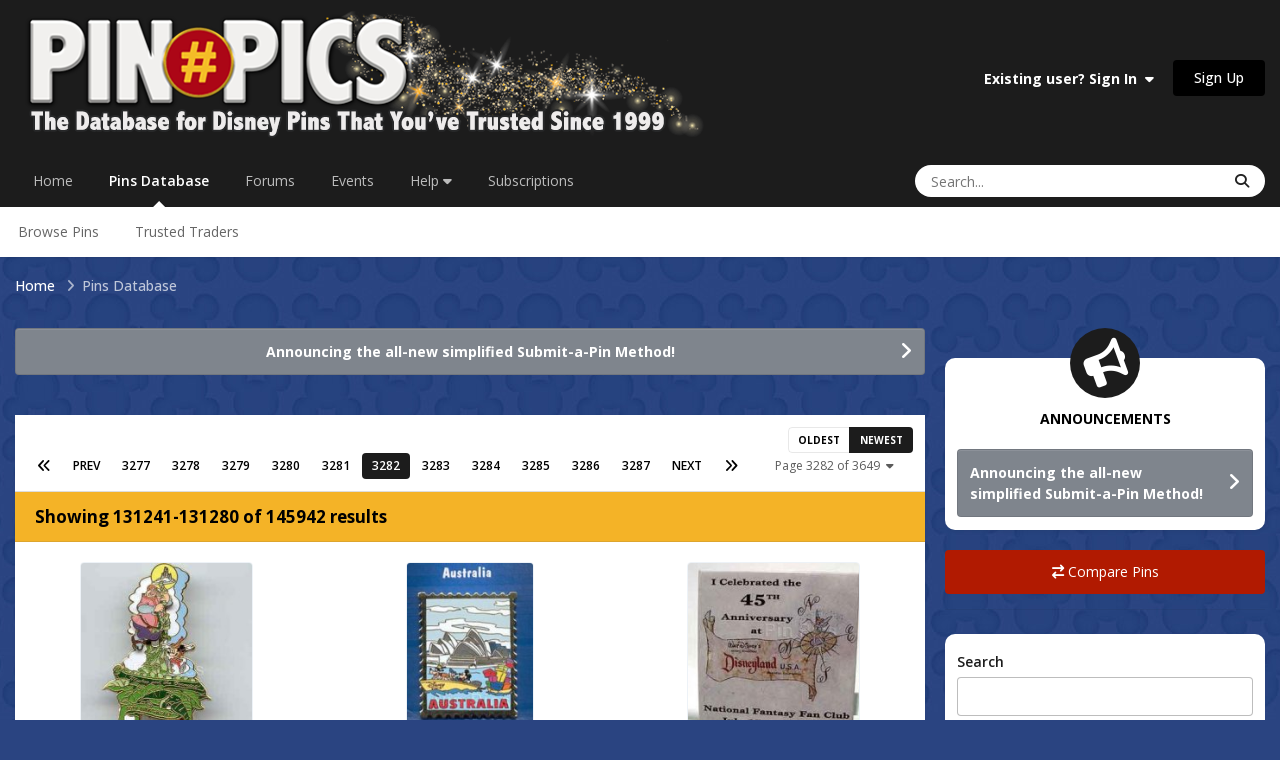

--- FILE ---
content_type: text/html;charset=UTF-8
request_url: https://pinpics.com/pins/page/3282/?keyw=Rapunzel%20Courage
body_size: 22017
content:
<!DOCTYPE html>
<html lang="en-US" dir="ltr">
	<head>
		<meta charset="utf-8">
        
		<title>Pins - PinPics</title>
		
			<!-- Google tag (gtag.js) -->
<script async src="https://www.googletagmanager.com/gtag/js?id=G-FM5MKHQCQN"></script>
<script>
  window.dataLayer = window.dataLayer || [];
  function gtag(){dataLayer.push(arguments);}
  gtag('js', new Date());

  gtag('config', 'G-FM5MKHQCQN');
</script>
		
		
		
		

	<meta name="viewport" content="width=device-width, initial-scale=1">


	
	


	<meta name="twitter:card" content="summary" />




	
		
			
				<meta property="og:url" content="https://pinpics.com/pins/page/3282/">
			
		
	

	
		
			
				<meta property="og:title" content="Pins">
			
		
	

	
		
			
				<meta property="og:type" content="website">
			
		
	

	
		
			
				<meta property="og:site_name" content="PinPics">
			
		
	

	
		
			
				<meta property="og:locale" content="en_US">
			
		
	

	
		
			
				<meta name="keywords" content="Disney Pins, Online Pin Trading, Pin Collecting, Pin Traders, Pin Database, Pin Collectors Community, Free Online Pin Catalog, Disney Pin Forum, Pin Trading Forum">
			
		
	

	
		
			
				<meta name="description" content="The original FREE online database for Disney Pin Trading. Trade and catalog your collection in a safe and secure community of Disney Pin Traders.">
			
		
	


	
		<link rel="canonical" href="https://pinpics.com/pins/page/3282/" />
	

	
		<link rel="first" href="https://pinpics.com/pins/" />
	

	
		<link rel="prev" href="https://pinpics.com/pins/page/3281/" />
	

	
		<link rel="next" href="https://pinpics.com/pins/page/3283/" />
	

	
		<link rel="last" href="https://pinpics.com/pins/page/3649/" />
	





<link rel="manifest" href="https://pinpics.com/manifest.webmanifest/">
<meta name="msapplication-config" content="https://pinpics.com/browserconfig.xml/">
<meta name="msapplication-starturl" content="/">
<meta name="application-name" content="PinPics">
<meta name="apple-mobile-web-app-title" content="PinPics">

	<meta name="theme-color" content="#1c1c1c">










<link rel="preload" href="//pinpics.com/applications/core/interface/font/fontawesome-webfont.woff2?v=4.7.0" as="font" crossorigin="anonymous">
		


	<link rel="preconnect" href="https://fonts.googleapis.com">
	<link rel="preconnect" href="https://fonts.gstatic.com" crossorigin>
	
		<link href="https://fonts.googleapis.com/css2?family=Open%20Sans:wght@300;400;500;600;700&display=swap" rel="stylesheet">
	



	<link rel='stylesheet' href='https://pinpics.com/uploads/css_built_26/341e4a57816af3ba440d891ca87450ff_framework.css?v=c1e5f176dd1768925743' media='all'>

	<link rel='stylesheet' href='https://pinpics.com/uploads/css_built_26/05e81b71abe4f22d6eb8d1a929494829_responsive.css?v=c1e5f176dd1768925743' media='all'>

	<link rel='stylesheet' href='https://pinpics.com/uploads/css_built_26/223ae211f0236ea36ac9f7bf920a797a_all.min.css?v=c1e5f176dd1768925743' media='all'>

	<link rel='stylesheet' href='https://pinpics.com/uploads/css_built_26/29bd99919d9bcfd58c5a255c6957b8a6_convert.css?v=c1e5f176dd1768925743' media='all'>

	<link rel='stylesheet' href='https://pinpics.com/uploads/css_built_26/49037c9bdbc019a877c9a3ae069caf24_v4-font-face.min.css?v=c1e5f176dd1768925743' media='all'>

	<link rel='stylesheet' href='https://pinpics.com/uploads/css_built_26/90eb5adf50a8c640f633d47fd7eb1778_core.css?v=c1e5f176dd1768925743' media='all'>

	<link rel='stylesheet' href='https://pinpics.com/uploads/css_built_26/5a0da001ccc2200dc5625c3f3934497d_core_responsive.css?v=c1e5f176dd1768925743' media='all'>

	<link rel='stylesheet' href='https://pinpics.com/uploads/css_built_26/f6c2e70b9ca9bb3683a2629adf2a13b9_feedback.css?v=c1e5f176dd1768925743' media='all'>

	<link rel='stylesheet' href='https://pinpics.com/uploads/css_built_26/c450194f41574a94ec98fd5f46d82d95_pins.css?v=c1e5f176dd1768925743' media='all'>

	<link rel='stylesheet' href='https://pinpics.com/uploads/css_built_26/4a9a1be2bd8b889c04a1056ccb56f13c_global.css?v=c1e5f176dd1768925743' media='all'>





<link rel='stylesheet' href='https://pinpics.com/uploads/css_built_26/258adbb6e4f3e83cd3b355f84e3fa002_custom.css?v=c1e5f176dd1768925743' media='all'>




<style type='text/css'>
	
.app_cms_pagebuilderupload_xt7p4v6u2 {

}
</style>

		
		

	
	<link rel='shortcut icon' href='https://pinpics.com/uploads/monthly_2023_10/numbersignicon.png' type="image/png">

	</head>
	<body class="ipsApp ipsApp_front ipsJS_none ipsClearfix" data-controller="core.front.core.app"  data-message=""  data-pageapp="tbpins" data-pagelocation="front" data-pagemodule="pins" data-pagecontroller="index"   >
		
        

        

		<a href="#ipsLayout_mainArea" class="ipsHide" title="Go to main content on this page" accesskey="m">Jump to content</a>
		





		<div id="ipsLayout_header" class="ipsClearfix">
			<header>
				<div class="ipsLayout_container">
					


<a href='https://pinpics.com/' id='elLogo' accesskey='1'><img src="https://pinpics.com/uploads/monthly_2025_07/LogoBanner3white.png.3a8d86b4c3da0690e3055a6909a385be.png" alt='PinPics'></a>

					
						

	<ul id="elUserNav" class="ipsList_inline cSignedOut ipsResponsive_showDesktop">
		
        
		
        
        
            
            
	


	<li class='cUserNav_icon ipsHide' id='elCart_container'></li>
	<li class='elUserNav_sep ipsHide' id='elCart_sep'></li>

<li id="elSignInLink">
                <a href="https://pinpics.com/login/" data-ipsmenu-closeonclick="false" data-ipsmenu id="elUserSignIn">
                    Existing user? Sign In  <i class="fa fa-caret-down"></i>
                </a>
                
<div id='elUserSignIn_menu' class='ipsMenu ipsMenu_auto ipsHide'>
	<form accept-charset='utf-8' method='post' action='https://pinpics.com/login/'>
		<input type="hidden" name="csrfKey" value="cb697d41bb2d65f9b6f24cb0d9598f02">
		<input type="hidden" name="ref" value="aHR0cHM6Ly9waW5waWNzLmNvbS9waW5zL3BhZ2UvMzI4Mi8/a2V5dz1SYXB1bnplbCUyMENvdXJhZ2U=">
		<div data-role="loginForm">
			
			
			
				
<div class="ipsPad ipsForm ipsForm_vertical">
	<h4 class="ipsType_sectionHead">Sign In</h4>
	<br><br>
	<ul class='ipsList_reset'>
		<li class="ipsFieldRow ipsFieldRow_noLabel ipsFieldRow_fullWidth">
			
			
				<input type="email" placeholder="Email Address" name="auth" autocomplete="email">
			
		</li>
		<li class="ipsFieldRow ipsFieldRow_noLabel ipsFieldRow_fullWidth">
			<input type="password" placeholder="Password" name="password" autocomplete="current-password">
		</li>
		<li class="ipsFieldRow ipsFieldRow_checkbox ipsClearfix">
			<span class="ipsCustomInput">
				<input type="checkbox" name="remember_me" id="remember_me_checkbox" value="1" checked aria-checked="true">
				<span></span>
			</span>
			<div class="ipsFieldRow_content">
				<label class="ipsFieldRow_label" for="remember_me_checkbox">Remember me</label>
				<span class="ipsFieldRow_desc">Not recommended on shared computers</span>
			</div>
		</li>
		<li class="ipsFieldRow ipsFieldRow_fullWidth">
			<button type="submit" name="_processLogin" value="usernamepassword" class="ipsButton ipsButton_primary ipsButton_small" id="elSignIn_submit">Sign In</button>
			
				<p class="ipsType_right ipsType_small">
					
						<a href='https://pinpics.com/lostpassword/' data-ipsDialog data-ipsDialog-title='Forgot your password?'>
					
					Forgot your password?</a>
				</p>
			
		</li>
	</ul>
</div>
			
		</div>
	</form>
</div>
            </li>
            
        
		
			<li>
				
					<a href="https://pinpics.com/register/"  id="elRegisterButton" class="ipsButton ipsButton_normal ipsButton_primary">Sign Up</a>
				
			</li>
		
	</ul>

						
<ul class='ipsMobileHamburger ipsList_reset ipsResponsive_hideDesktop'>
	<li data-ipsDrawer data-ipsDrawer-drawerElem='#elMobileDrawer'>
		<a href='#'>
			
			
				
			
			
			
			<i class='fa fa-navicon'></i>
		</a>
	</li>
</ul>
					
				</div>
			</header>
			

	<nav data-controller='core.front.core.navBar' class=' ipsResponsive_showDesktop'>
		<div class='ipsNavBar_primary ipsLayout_container '>
			<ul data-role="primaryNavBar" class='ipsClearfix'>
				


	
		
		
		<li  id='elNavSecondary_37' data-role="navBarItem" data-navApp="core" data-navExt="CustomItem">
			
			
				<a href="https://pinpics.com"  data-navItem-id="37" >
					Home<span class='ipsNavBar_active__identifier'></span>
				</a>
			
			
		</li>
	
	

	
		
		
			
		
		<li class='ipsNavBar_active' data-active id='elNavSecondary_135' data-role="navBarItem" data-navApp="tbpins" data-navExt="Pins">
			
			
				<a href="https://pinpics.com/pins/"  data-navItem-id="135" data-navDefault>
					Pins Database<span class='ipsNavBar_active__identifier'></span>
				</a>
			
			
				<ul class='ipsNavBar_secondary ' data-role='secondaryNavBar'>
					


	
	

	
	

	
		
		
		<li  id='elNavSecondary_141' data-role="navBarItem" data-navApp="core" data-navExt="CustomItem">
			
			
				<a href="https://pinpics.com/pins/"  data-navItem-id="141" >
					Browse Pins<span class='ipsNavBar_active__identifier'></span>
				</a>
			
			
		</li>
	
	

	
	

	
	

	
		
		
		<li  id='elNavSecondary_149' data-role="navBarItem" data-navApp="cms" data-navExt="Pages">
			
			
				<a href="https://pinpics.com/trustedtrader/"  data-navItem-id="149" >
					Trusted Traders<span class='ipsNavBar_active__identifier'></span>
				</a>
			
			
		</li>
	
	

	
	

	
	

	
	

					<li class='ipsHide' id='elNavigationMore_135' data-role='navMore'>
						<a href='#' data-ipsMenu data-ipsMenu-appendTo='#elNavigationMore_135' id='elNavigationMore_135_dropdown'>More <i class='fa fa-caret-down'></i></a>
						<ul class='ipsHide ipsMenu ipsMenu_auto' id='elNavigationMore_135_dropdown_menu' data-role='moreDropdown'></ul>
					</li>
				</ul>
			
		</li>
	
	

	
		
		
		<li  id='elNavSecondary_10' data-role="navBarItem" data-navApp="forums" data-navExt="Forums">
			
			
				<a href="https://pinpics.com/forums/"  data-navItem-id="10" >
					Forums<span class='ipsNavBar_active__identifier'></span>
				</a>
			
			
				<ul class='ipsNavBar_secondary ipsHide' data-role='secondaryNavBar'>
					


	
	

	
		
		
		<li  id='elNavSecondary_4' data-role="navBarItem" data-navApp="core" data-navExt="AllActivity">
			
			
				<a href="https://pinpics.com/discover/"  data-navItem-id="4" >
					All Activity<span class='ipsNavBar_active__identifier'></span>
				</a>
			
			
		</li>
	
	

	
	

	
		
		
		<li  id='elNavSecondary_94' data-role="navBarItem" data-navApp="core" data-navExt="OnlineUsers">
			
			
				<a href="https://pinpics.com/online/"  data-navItem-id="94" >
					Online Users<span class='ipsNavBar_active__identifier'></span>
				</a>
			
			
		</li>
	
	

	
	

	
	

					<li class='ipsHide' id='elNavigationMore_10' data-role='navMore'>
						<a href='#' data-ipsMenu data-ipsMenu-appendTo='#elNavigationMore_10' id='elNavigationMore_10_dropdown'>More <i class='fa fa-caret-down'></i></a>
						<ul class='ipsHide ipsMenu ipsMenu_auto' id='elNavigationMore_10_dropdown_menu' data-role='moreDropdown'></ul>
					</li>
				</ul>
			
		</li>
	
	

	
		
		
		<li  id='elNavSecondary_32' data-role="navBarItem" data-navApp="calendar" data-navExt="Calendar">
			
			
				<a href="https://pinpics.com/events/"  data-navItem-id="32" >
					Events<span class='ipsNavBar_active__identifier'></span>
				</a>
			
			
		</li>
	
	

	
	

	
		
		
		<li  id='elNavSecondary_89' data-role="navBarItem" data-navApp="core" data-navExt="Menu">
			
			
				<a href="#" id="elNavigation_89" data-ipsMenu data-ipsMenu-appendTo='#elNavSecondary_89' data-ipsMenu-activeClass='ipsNavActive_menu' data-navItem-id="89" >
					Help <i class="fa fa-caret-down"></i><span class='ipsNavBar_active__identifier'></span>
				</a>
				<ul id="elNavigation_89_menu" class="ipsMenu ipsMenu_auto ipsHide">
					

	
		
			<li class='ipsMenu_item' >
				<a href='https://pinpics.com/faqs/' >
					FAQs
				</a>
			</li>
		
	

	
		
			<li class='ipsMenu_item' >
				<a href='https://pinpics.com/guides/' >
					Guides & Help Topics
				</a>
			</li>
		
	

	
		
			<li class='ipsMenu_item' >
				<a href='https://pinpics.com/perks/' >
					PinPics Perks Loyalty Program
				</a>
			</li>
		
	

	
		
			<li class='ipsMenu_item' >
				<a href='https://pinpics.com/team/' >
					Meet the Team
				</a>
			</li>
		
	

	
		
			<li class='ipsMenu_item' >
				<a href='https://pinpics.com/trustedsellers/' >
					Trusted Sellers
				</a>
			</li>
		
	

	
		
			<li class='ipsMenu_item' >
				<a href='https://pinpics.com/guidelines/' target='_blank' rel="noopener">
					Rules
				</a>
			</li>
		
	

	
		
			<li class='ipsMenu_item' >
				<a href='https://pinpics.com/supportus/' >
					Support Us
				</a>
			</li>
		
	

	
		
			<li class='ipsMenu_item' >
				<a href='https://pinpics.com/contact/' target='_blank' rel="noopener">
					Contact Us
				</a>
			</li>
		
	

				</ul>
			
			
		</li>
	
	

	
		
		
		<li  id='elNavSecondary_145' data-role="navBarItem" data-navApp="cms" data-navExt="Pages">
			
			
				<a href="https://pinpics.com/tiers/"  data-navItem-id="145" >
					Subscriptions<span class='ipsNavBar_active__identifier'></span>
				</a>
			
			
				<ul class='ipsNavBar_secondary ipsHide' data-role='secondaryNavBar'>
					


	
		
		
		<li  id='elNavSecondary_146' data-role="navBarItem" data-navApp="cms" data-navExt="Pages">
			
			
				<a href="https://pinpics.com/tiers/"  data-navItem-id="146" >
					Subscription Options<span class='ipsNavBar_active__identifier'></span>
				</a>
			
			
		</li>
	
	

	
		
		
		<li  id='elNavSecondary_147' data-role="navBarItem" data-navApp="cms" data-navExt="Pages">
			
			
				<a href="https://pinpics.com/subscriptionfeatures/"  data-navItem-id="147" >
					Subscription Features<span class='ipsNavBar_active__identifier'></span>
				</a>
			
			
		</li>
	
	

	
	

	
		
		
		<li  id='elNavSecondary_153' data-role="navBarItem" data-navApp="cms" data-navExt="Pages">
			
			
				<a href="https://pinpics.com/appfaq/"  data-navItem-id="153" >
					Mobile App FAQs<span class='ipsNavBar_active__identifier'></span>
				</a>
			
			
		</li>
	
	

	
	

	
	

					<li class='ipsHide' id='elNavigationMore_145' data-role='navMore'>
						<a href='#' data-ipsMenu data-ipsMenu-appendTo='#elNavigationMore_145' id='elNavigationMore_145_dropdown'>More <i class='fa fa-caret-down'></i></a>
						<ul class='ipsHide ipsMenu ipsMenu_auto' id='elNavigationMore_145_dropdown_menu' data-role='moreDropdown'></ul>
					</li>
				</ul>
			
		</li>
	
	

	
	

				<li class='ipsHide' id='elNavigationMore' data-role='navMore'>
					<a href='#' data-ipsMenu data-ipsMenu-appendTo='#elNavigationMore' id='elNavigationMore_dropdown'>More</a>
					<ul class='ipsNavBar_secondary ipsHide' data-role='secondaryNavBar'>
						<li class='ipsHide' id='elNavigationMore_more' data-role='navMore'>
							<a href='#' data-ipsMenu data-ipsMenu-appendTo='#elNavigationMore_more' id='elNavigationMore_more_dropdown'>More <i class='fa fa-caret-down'></i></a>
							<ul class='ipsHide ipsMenu ipsMenu_auto' id='elNavigationMore_more_dropdown_menu' data-role='moreDropdown'></ul>
						</li>
					</ul>
				</li>
			</ul>
			

	<div id="elSearchWrapper">
		<div id='elSearch' data-controller="core.front.core.quickSearch">
			<form accept-charset='utf-8' action='//pinpics.com/search/?do=quicksearch' method='post'>
                <input type='search' id='elSearchField' placeholder='Search...' name='q' autocomplete='off' aria-label='Search'>
                <details class='cSearchFilter'>
                    <summary class='cSearchFilter__text'></summary>
                    <ul class='cSearchFilter__menu'>
                        
                        <li><label><input type="radio" name="type" value="all"  checked><span class='cSearchFilter__menuText'>Everywhere</span></label></li>
                        
                        
                            <li><label><input type="radio" name="type" value="pins_database" checked><span class='cSearchFilter__menuText'>Pins Database</span></label></li>
                        
                            <li><label><input type="radio" name="type" value="forums_topic"><span class='cSearchFilter__menuText'>Topics</span></label></li>
                        
                            <li><label><input type="radio" name="type" value="calendar_event"><span class='cSearchFilter__menuText'>Events</span></label></li>
                        
                            <li><label><input type="radio" name="type" value="cms_records3"><span class='cSearchFilter__menuText'>Guides</span></label></li>
                        
                            <li><label><input type="radio" name="type" value="nexus_package_item"><span class='cSearchFilter__menuText'>Products</span></label></li>
                        
                    </ul>
                </details>
				<button class='cSearchSubmit' type="submit" aria-label='Search'><i class="fa fa-search"></i></button>
			</form>
		</div>
	</div>

		</div>
	</nav>

			
<ul id="elMobileNav" class="ipsResponsive_hideDesktop" data-controller="core.front.core.mobileNav">
	
		
			<li id="elMobileBreadcrumb">
				<a href="https://pinpics.com/">
					<span>Home</span>
				</a>
			</li>
		
	
	
	
	<li >
		<a data-action="defaultStream" href="https://pinpics.com/discover/"><i class="fa fa-newspaper-o" aria-hidden="true"></i></a>
	</li>

	

	
		<li class="ipsJS_show">
			<a href="https://pinpics.com/search/?type=pins_database"><i class="fa fa-search"></i></a>
		</li>
	
</ul>
		</div>
		<main id="ipsLayout_body" class="ipsLayout_container">
			<div id="ipsLayout_contentArea">
				<div id="ipsLayout_contentWrapper">
					
<nav class='ipsBreadcrumb ipsBreadcrumb_top ipsFaded_withHover'>
	

	<ul class='ipsList_inline ipsPos_right'>
		
		<li >
			<a data-action="defaultStream" class='ipsType_light '  href='https://pinpics.com/discover/'><i class="fa fa-newspaper-o" aria-hidden="true"></i> <span>All Activity</span></a>
		</li>
		
	</ul>

	<ul data-role="breadcrumbList">
		<li>
			<a title="Home" href='https://pinpics.com/'>
				<span>Home <i class='fa fa-angle-right'></i></span>
			</a>
		</li>
		
		
			<li>
				
					<a href='https://pinpics.com/pins/'>
						<span>Pins Database </span>
					</a>
				
			</li>
		
	</ul>
</nav>
					
					<div id="ipsLayout_mainArea">
						
						
						
						

	


	<div class='cAnnouncementsContent'>
		
		<div class='cAnnouncementContentTop ipsAnnouncement ipsMessage_general ipsType_center'>
            
            <a href='https://pinpics.com/forums/topic/2471-announcing-the-new-method-for-submitting-a-pin/' target="_blank" rel='noopener'>Announcing the all-new simplified Submit-a-Pin Method!</a>
            
		</div>
		
	</div>



						
<div class="ipsPageHeader ipsBox ipsPadding ipsHide">
	<h1 class="ipsType_pageTitle ipsType_break">Pins List</h1>
</div>

<div data-controller="tbpins.front.pins.browsePins">
	<ul class="ipsToolList ipsToolList_horizontal ipsClearfix ipsSpacer_bottom">
		




	</ul>
	
	<div class="ipsBox ipsResponsive_pull ipsMargin_bottom ipsPadding:half ipsResponsive_hideDesktop">
		<div class="ipsFlex ipsFlex-ai:center ipsFlex-as:center ipsFlex-jc:around ipsFlex-fd:row-reverse ipsFlex-fw:nowrap ipsGap:2 ipsGap_row:0">
			

<a class="ipsButton ipsButton_medium ipsButton_fullWidth ipsButton_normal" href="https://pinpics.com/pins/mydashboard/?do=compare" data-ipsDialog data-ipsDialog-size="medium" data-ipsDialog-content="#tbPinsCompareForGuests"><i class="fa fa-exchange"></i> Compare Pins</a>


	<div id="tbPinsCompareForGuests" class="ipsHide">
		
			<div class='ipsType_center ipsPad cGuestTeaser'>
				<h2 class='ipsType_pageTitle'>Create an account or sign in to compare pins</h2>
				<p class='ipsType_light ipsType_normal ipsType_reset ipsSpacer_top ipsSpacer_half'>You need to be a member in order to compare pins</p>
				<div class='ipsSpacer_top'>
					<div class='ipsGrid ipsGrid_collapsePhone'>
						<div class='ipsGrid_span6 cGuestTeaser_left'>
							<h2 class='ipsType_sectionHead'>Create an account</h2>
							<p class='ipsType_normal ipsType_reset ipsType_light ipsSpacer_bottom'>Sign up for a new account in our community. It's easy!</p>
							
								<a href='https://pinpics.com/register/' class='ipsButton ipsButton_primary ipsButton_small' >
							
							Register a new account</a>
						</div>
						<div class='ipsGrid_span6 cGuestTeaser_right'>
							<h2 class='ipsType_sectionHead'>Sign in</h2>
							<p class='ipsType_normal ipsType_reset ipsType_light ipsSpacer_bottom'>Already have an account? Sign in here.</p>
							<a href='https://pinpics.com/login/?ref=' data-ipsDialog data-ipsDialog-size='medium' data-ipsDialog-remoteVerify="false" data-ipsDialog-title="Sign In Now" class='ipsButton ipsButton_primary ipsButton_small'>Sign In Now</a>
						</div>
					</div>
				</div>
			</div>
		
	</div>

			<button class="ipsButton ipsButton_fullWidth ipsButton_normal" id="elTogglePhoneFilters" data-ipsDialog data-ipsDialog-size="narrow" data-ipsDialog-title="Filter Pins" data-ipsDialog-content="#tbPinsSidebarFiltersPhone"><i class="fa fa-search"></i> Filter Pins</button>
		</div>
	</div>
	
	

	
	<div class="tbPinsList ipsBox ipsResponsive_pull ipsMargin_top:double sm:ipsMargin_top:none">
		
<div data-baseurl='https://pinpics.com/pins/page/3282/' data-resort='listResort' data-controller='core.global.core.table'   data-tableID='933680317fac37e1dabb1cb728ec3dfc'>
	

	<div class="ipsButtonBar ipsPad_half ipsClearfix ipsClear">
		

		<ul class="ipsButtonRow ipsPos_right ipsClearfix">
			<li>
				<a href="https://pinpics.com/pins/page/3282/?sortdirection=asc" rel="nofollow">Oldest</a>
			</li>
			<li>
				<a href="https://pinpics.com/pins/page/3282/?sortdirection=desc"  class="ipsButtonRow_active" rel="nofollow">Newest</a>
			</li>
			
			
		</ul>

		<div data-role="tablePagination" >
			


	
	<ul class='ipsPagination' id='elPagination_933680317fac37e1dabb1cb728ec3dfc_968382638' data-ipsPagination-seoPagination='true' data-pages='3649' >
		
			
				<li class='ipsPagination_first'><a href='https://pinpics.com/pins/' rel="first" data-page='1' data-ipsTooltip title='First page'><i class='fa fa-angle-double-left'></i></a></li>
				<li class='ipsPagination_prev'><a href='https://pinpics.com/pins/page/3281/' rel="prev" data-page='3281' data-ipsTooltip title='Previous page'>Prev</a></li>
				
					<li class='ipsPagination_page'><a href='https://pinpics.com/pins/page/3277/' data-page='3277'>3277</a></li>
				
					<li class='ipsPagination_page'><a href='https://pinpics.com/pins/page/3278/' data-page='3278'>3278</a></li>
				
					<li class='ipsPagination_page'><a href='https://pinpics.com/pins/page/3279/' data-page='3279'>3279</a></li>
				
					<li class='ipsPagination_page'><a href='https://pinpics.com/pins/page/3280/' data-page='3280'>3280</a></li>
				
					<li class='ipsPagination_page'><a href='https://pinpics.com/pins/page/3281/' data-page='3281'>3281</a></li>
				
			
			<li class='ipsPagination_page ipsPagination_active'><a href='https://pinpics.com/pins/page/3282/' data-page='3282'>3282</a></li>
			
				
					<li class='ipsPagination_page'><a href='https://pinpics.com/pins/page/3283/' data-page='3283'>3283</a></li>
				
					<li class='ipsPagination_page'><a href='https://pinpics.com/pins/page/3284/' data-page='3284'>3284</a></li>
				
					<li class='ipsPagination_page'><a href='https://pinpics.com/pins/page/3285/' data-page='3285'>3285</a></li>
				
					<li class='ipsPagination_page'><a href='https://pinpics.com/pins/page/3286/' data-page='3286'>3286</a></li>
				
					<li class='ipsPagination_page'><a href='https://pinpics.com/pins/page/3287/' data-page='3287'>3287</a></li>
				
				<li class='ipsPagination_next'><a href='https://pinpics.com/pins/page/3283/' rel="next" data-page='3283' data-ipsTooltip title='Next page'>Next</a></li>
				<li class='ipsPagination_last'><a href='https://pinpics.com/pins/page/3649/' rel="last" data-page='3649' data-ipsTooltip title='Last page'><i class='fa fa-angle-double-right'></i></a></li>
			
			
				<li class='ipsPagination_pageJump'>
					<a href='#' data-ipsMenu data-ipsMenu-closeOnClick='false' data-ipsMenu-appendTo='#elPagination_933680317fac37e1dabb1cb728ec3dfc_968382638' id='elPagination_933680317fac37e1dabb1cb728ec3dfc_968382638_jump'>Page 3282 of 3649 &nbsp;<i class='fa fa-caret-down'></i></a>
					<div class='ipsMenu ipsMenu_narrow ipsPadding ipsHide' id='elPagination_933680317fac37e1dabb1cb728ec3dfc_968382638_jump_menu'>
						<form accept-charset='utf-8' method='post' action='https://pinpics.com/pins/' data-role="pageJump" data-baseUrl='#'>
							<ul class='ipsForm ipsForm_horizontal'>
								<li class='ipsFieldRow'>
									<input type='number' min='1' max='3649' placeholder='Page number' class='ipsField_fullWidth' name='page'>
								</li>
								<li class='ipsFieldRow ipsFieldRow_fullWidth'>
									<input type='submit' class='ipsButton_fullWidth ipsButton ipsButton_verySmall ipsButton_primary' value='Go'>
								</li>
							</ul>
						</form>
					</div>
				</li>
			
		
	</ul>

		</div>
	</div>

	
		
			<ol class='ipsDataList ipsClear ipsDataList_large ' id='elTable_d268425a27cd3b7f6e2beedbe1569d20' data-role="tableRows">
				

	<h2 class='ipsType_sectionTitle ipsType_reset ipsClear'>Showing 131241-131280 of 145942 results</h2>
	
		<div class="ipsFluidGrid ipsFluidGrid--pins">
			
				

<li class='ipsDataItem' data-pin-wrapper="16087" data-ipsLazyLoad>
	<div class="tbPinThumbnail">
		
		<div class='tbPinsGridImage ipsFlex ipsFlex-ai:center ipsFlex-jc:center ipsRadius ipsMargin_bottom:half'>
			

	
	<a href='https://pinpics.com/pin/16087/' title='View Pin # PP16087'>
		<img src='https://pinpics.com/uploads/pins/monthly_2002_09/_thumbpin16087.f1234a72d5d658434dd338531d4fa798.jpg' alt='View Pin # PP16087' class='ipsThumb ipsThumb_large ipsRadius' loading="lazy">
	</a>

		</div>
	</div>
	<div class='ipsFlex ipsFlex-jc:between ipsGap:1 tbPinsListInfo'>
		<h4 class='ipsType_sectionHead ipsContained_container'>
			
			<span class='ipsType_break ipsContained'>
				
				<a href='https://pinpics.com/pin/16087/' title='View Pin # PP16087'>PP16087</a>
				
					

					

				
			</span>
		</h4>
		
		
	</div>
	<div class='ipsType_medium ipsType_richText ipsType_semiBold ipsType_break ipsMargin_bottom:half' data-ipsTruncate data-ipsTruncate-type="remove" data-ipsTruncate-size="2 lines">
		
		<span class="tbPinsTitle" title="WDW - Mickey and the Beanstalk - 55th Anniversary">WDW - Mickey and the Beanstalk - 55th Anniversary</span>
	</div>
</li>
			
				

<li class='ipsDataItem' data-pin-wrapper="16080" data-ipsLazyLoad>
	<div class="tbPinThumbnail">
		
		<div class='tbPinsGridImage ipsFlex ipsFlex-ai:center ipsFlex-jc:center ipsRadius ipsMargin_bottom:half'>
			

	
	<a href='https://pinpics.com/pin/16080/' title='View Pin # PP16080'>
		<img src='https://pinpics.com/uploads/pins/monthly_2002_09/_thumbpin16080.9cf10361fe86b2217e4caf2fb0ea99aa.jpg' alt='View Pin # PP16080' class='ipsThumb ipsThumb_large ipsRadius' loading="lazy">
	</a>

		</div>
	</div>
	<div class='ipsFlex ipsFlex-jc:between ipsGap:1 tbPinsListInfo'>
		<h4 class='ipsType_sectionHead ipsContained_container'>
			
			<span class='ipsType_break ipsContained'>
				
				<a href='https://pinpics.com/pin/16080/' title='View Pin # PP16080'>PP16080</a>
				
					

					

				
			</span>
		</h4>
		
		
	</div>
	<div class='ipsType_medium ipsType_richText ipsType_semiBold ipsType_break ipsMargin_bottom:half' data-ipsTruncate data-ipsTruncate-type="remove" data-ipsTruncate-size="2 lines">
		
		<span class="tbPinsTitle" title="DS - Mickey, Donald, Goofy - Australia - 12 Months of Magic - Country Stamp">DS - Mickey, Donald, Goofy - Australia - 12 Months of Magic - Country Stamp</span>
	</div>
</li>
			
				

<li class='ipsDataItem' data-pin-wrapper="16077" data-ipsLazyLoad>
	<div class="tbPinThumbnail">
		
		<div class='tbPinsGridImage ipsFlex ipsFlex-ai:center ipsFlex-jc:center ipsRadius ipsMargin_bottom:half'>
			

	
	<a href='https://pinpics.com/pin/16077/' title='View Pin # PP16077'>
		<img src='https://pinpics.com/uploads/pins/monthly_2002_09/_thumbpin16077.9f02ddb28e51bdbb9b9bdafddd6b5be6.jpg' alt='View Pin # PP16077' class='ipsThumb ipsThumb_large ipsRadius' loading="lazy">
	</a>

		</div>
	</div>
	<div class='ipsFlex ipsFlex-jc:between ipsGap:1 tbPinsListInfo'>
		<h4 class='ipsType_sectionHead ipsContained_container'>
			
			<span class='ipsType_break ipsContained'>
				
				<a href='https://pinpics.com/pin/16077/' title='View Pin # PP16077'>PP16077</a>
				
					

					

				
			</span>
		</h4>
		
		
	</div>
	<div class='ipsType_medium ipsType_richText ipsType_semiBold ipsType_break ipsMargin_bottom:half' data-ipsTruncate data-ipsTruncate-type="remove" data-ipsTruncate-size="2 lines">
		
		<span class="tbPinsTitle" title="Button - DLR - Tinker Bell - National Fantasy Fan Club - Disneyland 45th Birthday">Button - DLR - Tinker Bell - National Fantasy Fan Club - Disneyland 45th Birthday</span>
	</div>
</li>
			
				

<li class='ipsDataItem' data-pin-wrapper="16076" data-ipsLazyLoad>
	<div class="tbPinThumbnail">
		
		<div class='tbPinsGridImage ipsFlex ipsFlex-ai:center ipsFlex-jc:center ipsRadius ipsMargin_bottom:half'>
			

	
	<a href='https://pinpics.com/pin/16076/' title='View Pin # PP16076'>
		<img src='https://pinpics.com/uploads/pins/monthly_2002_09/_thumbpin16076.be0b3e70bcd83ce95d50e0e050e8220f.jpg' alt='View Pin # PP16076' class='ipsThumb ipsThumb_large ipsRadius' loading="lazy">
	</a>

		</div>
	</div>
	<div class='ipsFlex ipsFlex-jc:between ipsGap:1 tbPinsListInfo'>
		<h4 class='ipsType_sectionHead ipsContained_container'>
			
			<span class='ipsType_break ipsContained'>
				
				<a href='https://pinpics.com/pin/16076/' title='View Pin # PP16076'>PP16076</a>
				
					

					

				
			</span>
		</h4>
		
		
	</div>
	<div class='ipsType_medium ipsType_richText ipsType_semiBold ipsType_break ipsMargin_bottom:half' data-ipsTruncate data-ipsTruncate-type="remove" data-ipsTruncate-size="2 lines">
		
		<span class="tbPinsTitle" title="Button - DLR - 1978 Disneyland Mother&#039;s Day">Button - DLR - 1978 Disneyland Mother&#039;s Day</span>
	</div>
</li>
			
				

<li class='ipsDataItem' data-pin-wrapper="16075" data-ipsLazyLoad>
	<div class="tbPinThumbnail">
		
		<div class='tbPinsGridImage ipsFlex ipsFlex-ai:center ipsFlex-jc:center ipsRadius ipsMargin_bottom:half'>
			

	
	<a href='https://pinpics.com/pin/16075/' title='View Pin # PP16075'>
		<img src='https://pinpics.com/uploads/pins/monthly_2002_09/_thumbpin16075.59b4ab34336ff5cb673456d604b97440.jpg' alt='View Pin # PP16075' class='ipsThumb ipsThumb_large ipsRadius' loading="lazy">
	</a>

		</div>
	</div>
	<div class='ipsFlex ipsFlex-jc:between ipsGap:1 tbPinsListInfo'>
		<h4 class='ipsType_sectionHead ipsContained_container'>
			
			<span class='ipsType_break ipsContained'>
				
				<a href='https://pinpics.com/pin/16075/' title='View Pin # PP16075'>PP16075</a>
				
					

					

				
			</span>
		</h4>
		
		
	</div>
	<div class='ipsType_medium ipsType_richText ipsType_semiBold ipsType_break ipsMargin_bottom:half' data-ipsTruncate data-ipsTruncate-type="remove" data-ipsTruncate-size="2 lines">
		
		<span class="tbPinsTitle" title="Button - Chip and Dale and Gadget - Rescue Rangers">Button - Chip and Dale and Gadget - Rescue Rangers</span>
	</div>
</li>
			
				

<li class='ipsDataItem' data-pin-wrapper="16074" data-ipsLazyLoad>
	<div class="tbPinThumbnail">
		
		<div class='tbPinsGridImage ipsFlex ipsFlex-ai:center ipsFlex-jc:center ipsRadius ipsMargin_bottom:half'>
			

	
	<a href='https://pinpics.com/pin/16074/' title='View Pin # PP16074'>
		<img src='https://pinpics.com/uploads/pins/monthly_2002_09/_thumbpin16074.e4d1c8d911f782b8425909212b7b0c72.jpg' alt='View Pin # PP16074' class='ipsThumb ipsThumb_large ipsRadius' loading="lazy">
	</a>

		</div>
	</div>
	<div class='ipsFlex ipsFlex-jc:between ipsGap:1 tbPinsListInfo'>
		<h4 class='ipsType_sectionHead ipsContained_container'>
			
			<span class='ipsType_break ipsContained'>
				
				<a href='https://pinpics.com/pin/16074/' title='View Pin # PP16074'>PP16074</a>
				
					

					

				
			</span>
		</h4>
		
		
	</div>
	<div class='ipsType_medium ipsType_richText ipsType_semiBold ipsType_break ipsMargin_bottom:half' data-ipsTruncate data-ipsTruncate-type="remove" data-ipsTruncate-size="2 lines">
		
		<span class="tbPinsTitle" title="Button - Goofy and Max Bowling - Disney Channel Goof Troop">Button - Goofy and Max Bowling - Disney Channel Goof Troop</span>
	</div>
</li>
			
				

<li class='ipsDataItem' data-pin-wrapper="16073" data-ipsLazyLoad>
	<div class="tbPinThumbnail">
		
		<div class='tbPinsGridImage ipsFlex ipsFlex-ai:center ipsFlex-jc:center ipsRadius ipsMargin_bottom:half'>
			

	
	<a href='https://pinpics.com/pin/16073/' title='View Pin # PP16073'>
		<img src='https://pinpics.com/uploads/pins/monthly_2002_09/_thumbpin16073.e5b45eaf8726da34c935766d8e00fd80.jpg' alt='View Pin # PP16073' class='ipsThumb ipsThumb_large ipsRadius' loading="lazy">
	</a>

		</div>
	</div>
	<div class='ipsFlex ipsFlex-jc:between ipsGap:1 tbPinsListInfo'>
		<h4 class='ipsType_sectionHead ipsContained_container'>
			
			<span class='ipsType_break ipsContained'>
				
				<a href='https://pinpics.com/pin/16073/' title='View Pin # PP16073'>PP16073</a>
				
					

					

				
			</span>
		</h4>
		
		
	</div>
	<div class='ipsType_medium ipsType_richText ipsType_semiBold ipsType_break ipsMargin_bottom:half' data-ipsTruncate data-ipsTruncate-type="remove" data-ipsTruncate-size="2 lines">
		
		<span class="tbPinsTitle" title="Disneyland New Orleans Square Holiday Alligator Pin">Disneyland New Orleans Square Holiday Alligator Pin</span>
	</div>
</li>
			
				

<li class='ipsDataItem' data-pin-wrapper="16072" data-ipsLazyLoad>
	<div class="tbPinThumbnail">
		
		<div class='tbPinsGridImage ipsFlex ipsFlex-ai:center ipsFlex-jc:center ipsRadius ipsMargin_bottom:half'>
			

	
	<a href='https://pinpics.com/pin/16072/' title='View Pin # PP16072'>
		<img src='https://pinpics.com/uploads/pins/monthly_2002_09/_thumbpin16072.46f9f4e9df1fb3b9facc53725c511fc2.jpg' alt='View Pin # PP16072' class='ipsThumb ipsThumb_large ipsRadius' loading="lazy">
	</a>

		</div>
	</div>
	<div class='ipsFlex ipsFlex-jc:between ipsGap:1 tbPinsListInfo'>
		<h4 class='ipsType_sectionHead ipsContained_container'>
			
			<span class='ipsType_break ipsContained'>
				
				<a href='https://pinpics.com/pin/16072/' title='View Pin # PP16072'>PP16072</a>
				
					

					

				
			</span>
		</h4>
		
		
	</div>
	<div class='ipsType_medium ipsType_richText ipsType_semiBold ipsType_break ipsMargin_bottom:half' data-ipsTruncate data-ipsTruncate-type="remove" data-ipsTruncate-size="2 lines">
		
		<span class="tbPinsTitle" title="Button - DLP - Opening Crew 1992 - EuroDisney - Ticket Services">Button - DLP - Opening Crew 1992 - EuroDisney - Ticket Services</span>
	</div>
</li>
			
				

<li class='ipsDataItem' data-pin-wrapper="16071" data-ipsLazyLoad>
	<div class="tbPinThumbnail">
		
		<div class='tbPinsGridImage ipsFlex ipsFlex-ai:center ipsFlex-jc:center ipsRadius ipsMargin_bottom:half'>
			

	
	<a href='https://pinpics.com/pin/16071/' title='View Pin # PP16071'>
		<img src='https://pinpics.com/uploads/pins/monthly_2002_09/_thumbpin16071.817718caa66a05de2ce8906326455982.jpg' alt='View Pin # PP16071' class='ipsThumb ipsThumb_large ipsRadius' loading="lazy">
	</a>

		</div>
	</div>
	<div class='ipsFlex ipsFlex-jc:between ipsGap:1 tbPinsListInfo'>
		<h4 class='ipsType_sectionHead ipsContained_container'>
			
			<span class='ipsType_break ipsContained'>
				
				<a href='https://pinpics.com/pin/16071/' title='View Pin # PP16071'>PP16071</a>
				
					

					

				
			</span>
		</h4>
		
		
	</div>
	<div class='ipsType_medium ipsType_richText ipsType_semiBold ipsType_break ipsMargin_bottom:half' data-ipsTruncate data-ipsTruncate-type="remove" data-ipsTruncate-size="2 lines">
		
		<span class="tbPinsTitle" title="Button - WDW - Sorcerer Mickey and Cinderella&#039;s Coach - Walt Disney World 25th Anniversary">Button - WDW - Sorcerer Mickey and Cinderella&#039;s Coach - Walt Disney World 25th Anniversary</span>
	</div>
</li>
			
				

<li class='ipsDataItem' data-pin-wrapper="16070" data-ipsLazyLoad>
	<div class="tbPinThumbnail">
		
		<div class='tbPinsGridImage ipsFlex ipsFlex-ai:center ipsFlex-jc:center ipsRadius ipsMargin_bottom:half'>
			

	
	<a href='https://pinpics.com/pin/16070/' title='View Pin # PP16070'>
		<img src='https://pinpics.com/uploads/pins/monthly_2002_09/201805242602.thumb.jpg.9e22c24bb00694c5ed6cd570107b084d.jpg' alt='View Pin # PP16070' class='ipsThumb ipsThumb_large ipsRadius' loading="lazy">
	</a>

		</div>
	</div>
	<div class='ipsFlex ipsFlex-jc:between ipsGap:1 tbPinsListInfo'>
		<h4 class='ipsType_sectionHead ipsContained_container'>
			
			<span class='ipsType_break ipsContained'>
				
				<a href='https://pinpics.com/pin/16070/' title='View Pin # PP16070'>PP16070</a>
				
					

					

				
			</span>
		</h4>
		
		
	</div>
	<div class='ipsType_medium ipsType_richText ipsType_semiBold ipsType_break ipsMargin_bottom:half' data-ipsTruncate data-ipsTruncate-type="remove" data-ipsTruncate-size="2 lines">
		
		<span class="tbPinsTitle" title="Sleeping Beauty Watch 40th Anniversary Commemorative Pin (Briar Rose &amp; Phillip)">Sleeping Beauty Watch 40th Anniversary Commemorative Pin (Briar Rose &amp; Phillip)</span>
	</div>
</li>
			
				

<li class='ipsDataItem' data-pin-wrapper="16069" data-ipsLazyLoad>
	<div class="tbPinThumbnail">
		
		<div class='tbPinsGridImage ipsFlex ipsFlex-ai:center ipsFlex-jc:center ipsRadius ipsMargin_bottom:half'>
			

	
	<a href='https://pinpics.com/pin/16069/' title='View Pin # PP16069'>
		<img src='https://pinpics.com/uploads/pins/monthly_2002_09/_thumbpin16069.218f9feac6441cbd4281ad9d4bd4bfbb.jpg' alt='View Pin # PP16069' class='ipsThumb ipsThumb_large ipsRadius' loading="lazy">
	</a>

		</div>
	</div>
	<div class='ipsFlex ipsFlex-jc:between ipsGap:1 tbPinsListInfo'>
		<h4 class='ipsType_sectionHead ipsContained_container'>
			
			<span class='ipsType_break ipsContained'>
				
				<a href='https://pinpics.com/pin/16069/' title='View Pin # PP16069'>PP16069</a>
				
					

					

				
			</span>
		</h4>
		
		
	</div>
	<div class='ipsType_medium ipsType_richText ipsType_semiBold ipsType_break ipsMargin_bottom:half' data-ipsTruncate data-ipsTruncate-type="remove" data-ipsTruncate-size="2 lines">
		
		<span class="tbPinsTitle" title="Princess Pin Set">Princess Pin Set</span>
	</div>
</li>
			
				

<li class='ipsDataItem' data-pin-wrapper="16068" data-ipsLazyLoad>
	<div class="tbPinThumbnail">
		
		<div class='tbPinsGridImage ipsFlex ipsFlex-ai:center ipsFlex-jc:center ipsRadius ipsMargin_bottom:half'>
			

	
	<a href='https://pinpics.com/pin/16068/' title='View Pin # PP16068'>
		<img src='https://pinpics.com/uploads/pins/monthly_2002_09/202110093807.thumb.jpg.3ca738e25e50267bb222abe367b6fd63.jpg' alt='View Pin # PP16068' class='ipsThumb ipsThumb_large ipsRadius' loading="lazy">
	</a>

		</div>
	</div>
	<div class='ipsFlex ipsFlex-jc:between ipsGap:1 tbPinsListInfo'>
		<h4 class='ipsType_sectionHead ipsContained_container'>
			
			<span class='ipsType_break ipsContained'>
				
				<a href='https://pinpics.com/pin/16068/' title='View Pin # PP16068'>PP16068</a>
				
					

					

				
			</span>
		</h4>
		
		
	</div>
	<div class='ipsType_medium ipsType_richText ipsType_semiBold ipsType_break ipsMargin_bottom:half' data-ipsTruncate data-ipsTruncate-type="remove" data-ipsTruncate-size="2 lines">
		
		<span class="tbPinsTitle" title="Japan - Tinker Bell Locket - Peter Pan - Hinged - JDS">Japan - Tinker Bell Locket - Peter Pan - Hinged - JDS</span>
	</div>
</li>
			
				

<li class='ipsDataItem' data-pin-wrapper="16067" data-ipsLazyLoad>
	<div class="tbPinThumbnail">
		
		<div class='tbPinsGridImage ipsFlex ipsFlex-ai:center ipsFlex-jc:center ipsRadius ipsMargin_bottom:half'>
			

	
	<a href='https://pinpics.com/pin/16067/' title='View Pin # PP16067'>
		<img src='https://pinpics.com/uploads/pins/monthly_2002_09/_thumbpin16067.817bbc70cf4aa78fe9bab5114be92671.jpg' alt='View Pin # PP16067' class='ipsThumb ipsThumb_large ipsRadius' loading="lazy">
	</a>

		</div>
	</div>
	<div class='ipsFlex ipsFlex-jc:between ipsGap:1 tbPinsListInfo'>
		<h4 class='ipsType_sectionHead ipsContained_container'>
			
			<span class='ipsType_break ipsContained'>
				
				<a href='https://pinpics.com/pin/16067/' title='View Pin # PP16067'>PP16067</a>
				
					

					

				
			</span>
		</h4>
		
		
	</div>
	<div class='ipsType_medium ipsType_richText ipsType_semiBold ipsType_break ipsMargin_bottom:half' data-ipsTruncate data-ipsTruncate-type="remove" data-ipsTruncate-size="2 lines">
		
		<span class="tbPinsTitle" title="Button - Flit - Pocahontas">Button - Flit - Pocahontas</span>
	</div>
</li>
			
				

<li class='ipsDataItem' data-pin-wrapper="16066" data-ipsLazyLoad>
	<div class="tbPinThumbnail">
		
		<div class='tbPinsGridImage ipsFlex ipsFlex-ai:center ipsFlex-jc:center ipsRadius ipsMargin_bottom:half'>
			

	
	<a href='https://pinpics.com/pin/16066/' title='View Pin # PP16066'>
		<img src='https://pinpics.com/uploads/pins/monthly_2002_09/_thumbpin16066.98524f281f489bc71f439cbcf34f47fe.jpg' alt='View Pin # PP16066' class='ipsThumb ipsThumb_large ipsRadius' loading="lazy">
	</a>

		</div>
	</div>
	<div class='ipsFlex ipsFlex-jc:between ipsGap:1 tbPinsListInfo'>
		<h4 class='ipsType_sectionHead ipsContained_container'>
			
			<span class='ipsType_break ipsContained'>
				
				<a href='https://pinpics.com/pin/16066/' title='View Pin # PP16066'>PP16066</a>
				
					

					

				
			</span>
		</h4>
		
		
	</div>
	<div class='ipsType_medium ipsType_richText ipsType_semiBold ipsType_break ipsMargin_bottom:half' data-ipsTruncate data-ipsTruncate-type="remove" data-ipsTruncate-size="2 lines">
		
		<span class="tbPinsTitle" title="Button - Rocketeer - Two Thumbs Up">Button - Rocketeer - Two Thumbs Up</span>
	</div>
</li>
			
				

<li class='ipsDataItem' data-pin-wrapper="16065" data-ipsLazyLoad>
	<div class="tbPinThumbnail">
		
		<div class='tbPinsGridImage ipsFlex ipsFlex-ai:center ipsFlex-jc:center ipsRadius ipsMargin_bottom:half'>
			

	
	<a href='https://pinpics.com/pin/16065/' title='View Pin # PP16065'>
		<img src='https://pinpics.com/uploads/pins/monthly_2002_09/_thumbpin16065.cbe9125f7638a37d4f18b980e5792101.jpg' alt='View Pin # PP16065' class='ipsThumb ipsThumb_large ipsRadius' loading="lazy">
	</a>

		</div>
	</div>
	<div class='ipsFlex ipsFlex-jc:between ipsGap:1 tbPinsListInfo'>
		<h4 class='ipsType_sectionHead ipsContained_container'>
			
			<span class='ipsType_break ipsContained'>
				
				<a href='https://pinpics.com/pin/16065/' title='View Pin # PP16065'>PP16065</a>
				
					

					

				
			</span>
		</h4>
		
		
	</div>
	<div class='ipsType_medium ipsType_richText ipsType_semiBold ipsType_break ipsMargin_bottom:half' data-ipsTruncate data-ipsTruncate-type="remove" data-ipsTruncate-size="2 lines">
		
		<span class="tbPinsTitle" title="Button - Rolly - 101 Dalmatians - I&#039;m Hungry">Button - Rolly - 101 Dalmatians - I&#039;m Hungry</span>
	</div>
</li>
			
				

<li class='ipsDataItem' data-pin-wrapper="16064" data-ipsLazyLoad>
	<div class="tbPinThumbnail">
		
		<div class='tbPinsGridImage ipsFlex ipsFlex-ai:center ipsFlex-jc:center ipsRadius ipsMargin_bottom:half'>
			

	
	<a href='https://pinpics.com/pin/16064/' title='View Pin # PP16064'>
		<img src='https://pinpics.com/uploads/pins/monthly_2002_09/_thumbpin16064.bae6050bafba4152543c43677f89c61b.jpg' alt='View Pin # PP16064' class='ipsThumb ipsThumb_large ipsRadius' loading="lazy">
	</a>

		</div>
	</div>
	<div class='ipsFlex ipsFlex-jc:between ipsGap:1 tbPinsListInfo'>
		<h4 class='ipsType_sectionHead ipsContained_container'>
			
			<span class='ipsType_break ipsContained'>
				
				<a href='https://pinpics.com/pin/16064/' title='View Pin # PP16064'>PP16064</a>
				
					

					

				
			</span>
		</h4>
		
		
	</div>
	<div class='ipsType_medium ipsType_richText ipsType_semiBold ipsType_break ipsMargin_bottom:half' data-ipsTruncate data-ipsTruncate-type="remove" data-ipsTruncate-size="2 lines">
		
		<span class="tbPinsTitle" title="Button - DIS - Beauty and the Beast">Button - DIS - Beauty and the Beast</span>
	</div>
</li>
			
				

<li class='ipsDataItem' data-pin-wrapper="16063" data-ipsLazyLoad>
	<div class="tbPinThumbnail">
		
		<div class='tbPinsGridImage ipsFlex ipsFlex-ai:center ipsFlex-jc:center ipsRadius ipsMargin_bottom:half'>
			

	
	<a href='https://pinpics.com/pin/16063/' title='View Pin # PP16063'>
		<img src='https://pinpics.com/uploads/pins/monthly_2002_09/_thumbpin16063.7abb99f9c22281b08f65d53743146bf1.jpg' alt='View Pin # PP16063' class='ipsThumb ipsThumb_large ipsRadius' loading="lazy">
	</a>

		</div>
	</div>
	<div class='ipsFlex ipsFlex-jc:between ipsGap:1 tbPinsListInfo'>
		<h4 class='ipsType_sectionHead ipsContained_container'>
			
			<span class='ipsType_break ipsContained'>
				
				<a href='https://pinpics.com/pin/16063/' title='View Pin # PP16063'>PP16063</a>
				
					

					

				
			</span>
		</h4>
		
		
	</div>
	<div class='ipsType_medium ipsType_richText ipsType_semiBold ipsType_break ipsMargin_bottom:half' data-ipsTruncate data-ipsTruncate-type="remove" data-ipsTruncate-size="2 lines">
		
		<span class="tbPinsTitle" title="Button - American Flag - Walt Disney Imagineering - Fourth of July Celebration">Button - American Flag - Walt Disney Imagineering - Fourth of July Celebration</span>
	</div>
</li>
			
				

<li class='ipsDataItem' data-pin-wrapper="16062" data-ipsLazyLoad>
	<div class="tbPinThumbnail">
		
		<div class='tbPinsGridImage ipsFlex ipsFlex-ai:center ipsFlex-jc:center ipsRadius ipsMargin_bottom:half'>
			

	
	<a href='https://pinpics.com/pin/16062/' title='View Pin # PP16062'>
		<img src='https://pinpics.com/uploads/pins/monthly_2002_09/_thumbpin16062.dd2008b598509b8bbb8e7777eb1c3911.jpg' alt='View Pin # PP16062' class='ipsThumb ipsThumb_large ipsRadius' loading="lazy">
	</a>

		</div>
	</div>
	<div class='ipsFlex ipsFlex-jc:between ipsGap:1 tbPinsListInfo'>
		<h4 class='ipsType_sectionHead ipsContained_container'>
			
			<span class='ipsType_break ipsContained'>
				
				<a href='https://pinpics.com/pin/16062/' title='View Pin # PP16062'>PP16062</a>
				
					

					

				
			</span>
		</h4>
		
		
	</div>
	<div class='ipsType_medium ipsType_richText ipsType_semiBold ipsType_break ipsMargin_bottom:half' data-ipsTruncate data-ipsTruncate-type="remove" data-ipsTruncate-size="2 lines">
		
		<span class="tbPinsTitle" title="Button - Ariel and Sebastian - The Little Mermaid">Button - Ariel and Sebastian - The Little Mermaid</span>
	</div>
</li>
			
				

<li class='ipsDataItem' data-pin-wrapper="16061" data-ipsLazyLoad>
	<div class="tbPinThumbnail">
		
		<div class='tbPinsGridImage ipsFlex ipsFlex-ai:center ipsFlex-jc:center ipsRadius ipsMargin_bottom:half'>
			

	
	<a href='https://pinpics.com/pin/16061/' title='View Pin # PP16061'>
		<img src='https://pinpics.com/uploads/pins/monthly_2002_09/_thumbpin16061.158e80c6ad6f6351bff5b07a4b94ff9d.jpg' alt='View Pin # PP16061' class='ipsThumb ipsThumb_large ipsRadius' loading="lazy">
	</a>

		</div>
	</div>
	<div class='ipsFlex ipsFlex-jc:between ipsGap:1 tbPinsListInfo'>
		<h4 class='ipsType_sectionHead ipsContained_container'>
			
			<span class='ipsType_break ipsContained'>
				
				<a href='https://pinpics.com/pin/16061/' title='View Pin # PP16061'>PP16061</a>
				
					

					

				
			</span>
		</h4>
		
		
	</div>
	<div class='ipsType_medium ipsType_richText ipsType_semiBold ipsType_break ipsMargin_bottom:half' data-ipsTruncate data-ipsTruncate-type="remove" data-ipsTruncate-size="2 lines">
		
		<span class="tbPinsTitle" title="Button - WDW - Pleasure Island - Adventurers Club - Walt Disney World">Button - WDW - Pleasure Island - Adventurers Club - Walt Disney World</span>
	</div>
</li>
			
				

<li class='ipsDataItem' data-pin-wrapper="16060" data-ipsLazyLoad>
	<div class="tbPinThumbnail">
		
		<div class='tbPinsGridImage ipsFlex ipsFlex-ai:center ipsFlex-jc:center ipsRadius ipsMargin_bottom:half'>
			

	
	<a href='https://pinpics.com/pin/16060/' title='View Pin # PP16060'>
		<img src='https://pinpics.com/uploads/pins/monthly_2002_09/_thumbpin16060.6127c284e09b3a0fcfc1fd1a533b3a1e.jpg' alt='View Pin # PP16060' class='ipsThumb ipsThumb_large ipsRadius' loading="lazy">
	</a>

		</div>
	</div>
	<div class='ipsFlex ipsFlex-jc:between ipsGap:1 tbPinsListInfo'>
		<h4 class='ipsType_sectionHead ipsContained_container'>
			
			<span class='ipsType_break ipsContained'>
				
				<a href='https://pinpics.com/pin/16060/' title='View Pin # PP16060'>PP16060</a>
				
					

					

				
			</span>
		</h4>
		
		
	</div>
	<div class='ipsType_medium ipsType_richText ipsType_semiBold ipsType_break ipsMargin_bottom:half' data-ipsTruncate data-ipsTruncate-type="remove" data-ipsTruncate-size="2 lines">
		
		<span class="tbPinsTitle" title="Button - WDW - EPCOT Center 10th Anniversary - 1982 - 1992">Button - WDW - EPCOT Center 10th Anniversary - 1982 - 1992</span>
	</div>
</li>
			
				

<li class='ipsDataItem' data-pin-wrapper="16059" data-ipsLazyLoad>
	<div class="tbPinThumbnail">
		
		<div class='tbPinsGridImage ipsFlex ipsFlex-ai:center ipsFlex-jc:center ipsRadius ipsMargin_bottom:half'>
			

	
	<a href='https://pinpics.com/pin/16059/' title='View Pin # PP16059'>
		<img src='https://pinpics.com/uploads/pins/monthly_2002_09/_thumbpin16059.139e19e9773c20e8facefaa4ececb529.jpg' alt='View Pin # PP16059' class='ipsThumb ipsThumb_large ipsRadius' loading="lazy">
	</a>

		</div>
	</div>
	<div class='ipsFlex ipsFlex-jc:between ipsGap:1 tbPinsListInfo'>
		<h4 class='ipsType_sectionHead ipsContained_container'>
			
			<span class='ipsType_break ipsContained'>
				
				<a href='https://pinpics.com/pin/16059/' title='View Pin # PP16059'>PP16059</a>
				
					

					

				
			</span>
		</h4>
		
		
	</div>
	<div class='ipsType_medium ipsType_richText ipsType_semiBold ipsType_break ipsMargin_bottom:half' data-ipsTruncate data-ipsTruncate-type="remove" data-ipsTruncate-size="2 lines">
		
		<span class="tbPinsTitle" title="Button - Cowboy Mickey - Walt Disney Wild West - Autrey Museum of Western Heritage">Button - Cowboy Mickey - Walt Disney Wild West - Autrey Museum of Western Heritage</span>
	</div>
</li>
			
				

<li class='ipsDataItem' data-pin-wrapper="16058" data-ipsLazyLoad>
	<div class="tbPinThumbnail">
		
		<div class='tbPinsGridImage ipsFlex ipsFlex-ai:center ipsFlex-jc:center ipsRadius ipsMargin_bottom:half'>
			

	
	<a href='https://pinpics.com/pin/16058/' title='View Pin # PP16058'>
		<img src='https://pinpics.com/uploads/pins/monthly_2002_09/_thumbpin16058.71cbff955754199a2b4fab2ea9551664.jpg' alt='View Pin # PP16058' class='ipsThumb ipsThumb_large ipsRadius' loading="lazy">
	</a>

		</div>
	</div>
	<div class='ipsFlex ipsFlex-jc:between ipsGap:1 tbPinsListInfo'>
		<h4 class='ipsType_sectionHead ipsContained_container'>
			
			<span class='ipsType_break ipsContained'>
				
				<a href='https://pinpics.com/pin/16058/' title='View Pin # PP16058'>PP16058</a>
				
					

					

				
			</span>
		</h4>
		
		
	</div>
	<div class='ipsType_medium ipsType_richText ipsType_semiBold ipsType_break ipsMargin_bottom:half' data-ipsTruncate data-ipsTruncate-type="remove" data-ipsTruncate-size="2 lines">
		
		<span class="tbPinsTitle" title="Button - DLR - Mickey Mouse Club Month - Disneyland">Button - DLR - Mickey Mouse Club Month - Disneyland</span>
	</div>
</li>
			
				

<li class='ipsDataItem' data-pin-wrapper="16057" data-ipsLazyLoad>
	<div class="tbPinThumbnail">
		
		<div class='tbPinsGridImage ipsFlex ipsFlex-ai:center ipsFlex-jc:center ipsRadius ipsMargin_bottom:half'>
			

	
	<a href='https://pinpics.com/pin/16057/' title='View Pin # PP16057'>
		<img src='https://pinpics.com/uploads/pins/monthly_2002_09/_thumbpin16057.2c470235bd5eccb8477be73c303604e1.jpg' alt='View Pin # PP16057' class='ipsThumb ipsThumb_large ipsRadius' loading="lazy">
	</a>

		</div>
	</div>
	<div class='ipsFlex ipsFlex-jc:between ipsGap:1 tbPinsListInfo'>
		<h4 class='ipsType_sectionHead ipsContained_container'>
			
			<span class='ipsType_break ipsContained'>
				
				<a href='https://pinpics.com/pin/16057/' title='View Pin # PP16057'>PP16057</a>
				
					

					

				
			</span>
		</h4>
		
		
	</div>
	<div class='ipsType_medium ipsType_richText ipsType_semiBold ipsType_break ipsMargin_bottom:half' data-ipsTruncate data-ipsTruncate-type="remove" data-ipsTruncate-size="2 lines">
		
		<span class="tbPinsTitle" title="DLR - Princess Castle Series (Tinker Bell)">DLR - Princess Castle Series (Tinker Bell)</span>
	</div>
</li>
			
				

<li class='ipsDataItem' data-pin-wrapper="16056" data-ipsLazyLoad>
	<div class="tbPinThumbnail">
		
		<div class='tbPinsGridImage ipsFlex ipsFlex-ai:center ipsFlex-jc:center ipsRadius ipsMargin_bottom:half'>
			

	
	<a href='https://pinpics.com/pin/16056/' title='View Pin # PP16056'>
		<img src='https://pinpics.com/uploads/pins/monthly_2002_09/_thumbpin16056.20e747b2b77af4a48870d883a41bcd7e.jpg' alt='View Pin # PP16056' class='ipsThumb ipsThumb_large ipsRadius' loading="lazy">
	</a>

		</div>
	</div>
	<div class='ipsFlex ipsFlex-jc:between ipsGap:1 tbPinsListInfo'>
		<h4 class='ipsType_sectionHead ipsContained_container'>
			
			<span class='ipsType_break ipsContained'>
				
				<a href='https://pinpics.com/pin/16056/' title='View Pin # PP16056'>PP16056</a>
				
					

					

				
			</span>
		</h4>
		
		
	</div>
	<div class='ipsType_medium ipsType_richText ipsType_semiBold ipsType_break ipsMargin_bottom:half' data-ipsTruncate data-ipsTruncate-type="remove" data-ipsTruncate-size="2 lines">
		
		<span class="tbPinsTitle" title="1986 Imagineering Open House With Sorcerer Mickey">1986 Imagineering Open House With Sorcerer Mickey</span>
	</div>
</li>
			
				

<li class='ipsDataItem' data-pin-wrapper="16054" data-ipsLazyLoad>
	<div class="tbPinThumbnail">
		
		<div class='tbPinsGridImage ipsFlex ipsFlex-ai:center ipsFlex-jc:center ipsRadius ipsMargin_bottom:half'>
			

	
	<a href='https://pinpics.com/pin/16054/' title='View Pin # PP16054'>
		<img src='https://pinpics.com/uploads/pins/monthly_2002_09/_thumbpin16054.623209700a33b69276442959cdb88de1.jpg' alt='View Pin # PP16054' class='ipsThumb ipsThumb_large ipsRadius' loading="lazy">
	</a>

		</div>
	</div>
	<div class='ipsFlex ipsFlex-jc:between ipsGap:1 tbPinsListInfo'>
		<h4 class='ipsType_sectionHead ipsContained_container'>
			
			<span class='ipsType_break ipsContained'>
				
				<a href='https://pinpics.com/pin/16054/' title='View Pin # PP16054'>PP16054</a>
				
					

					

				
			</span>
		</h4>
		
		
	</div>
	<div class='ipsType_medium ipsType_richText ipsType_semiBold ipsType_break ipsMargin_bottom:half' data-ipsTruncate data-ipsTruncate-type="remove" data-ipsTruncate-size="2 lines">
		
		<span class="tbPinsTitle" title="Button - Cruella de Ville - 101 Dalmatians">Button - Cruella de Ville - 101 Dalmatians</span>
	</div>
</li>
			
				

<li class='ipsDataItem' data-pin-wrapper="16052" data-ipsLazyLoad>
	<div class="tbPinThumbnail">
		
		<div class='tbPinsGridImage ipsFlex ipsFlex-ai:center ipsFlex-jc:center ipsRadius ipsMargin_bottom:half'>
			

	
	<a href='https://pinpics.com/pin/16052/' title='View Pin # PP16052'>
		<img src='https://pinpics.com/uploads/pins/monthly_2002_09/16052.thumb.JPG.9e3ef5aa4da577aec5e5097ca0943dc3.JPG' alt='View Pin # PP16052' class='ipsThumb ipsThumb_large ipsRadius' loading="lazy">
	</a>

		</div>
	</div>
	<div class='ipsFlex ipsFlex-jc:between ipsGap:1 tbPinsListInfo'>
		<h4 class='ipsType_sectionHead ipsContained_container'>
			
			<span class='ipsType_break ipsContained'>
				
				<a href='https://pinpics.com/pin/16052/' title='View Pin # PP16052'>PP16052</a>
				
					

					

				
			</span>
		</h4>
		
		
	</div>
	<div class='ipsType_medium ipsType_richText ipsType_semiBold ipsType_break ipsMargin_bottom:half' data-ipsTruncate data-ipsTruncate-type="remove" data-ipsTruncate-size="2 lines">
		
		<span class="tbPinsTitle" title="WDW - Gus - Haunted Mansion Hitchhiking Ghost">WDW - Gus - Haunted Mansion Hitchhiking Ghost</span>
	</div>
</li>
			
				

<li class='ipsDataItem' data-pin-wrapper="16051" data-ipsLazyLoad>
	<div class="tbPinThumbnail">
		
		<div class='tbPinsGridImage ipsFlex ipsFlex-ai:center ipsFlex-jc:center ipsRadius ipsMargin_bottom:half'>
			

	
	<a href='https://pinpics.com/pin/16051/' title='View Pin # PP16051'>
		<img src='https://pinpics.com/uploads/pins/monthly_2025_12/16051.thumb.JPG.36e831372ba499d6ba3cdeb7e5ce742e.JPG' alt='View Pin # PP16051' class='ipsThumb ipsThumb_large ipsRadius' loading="lazy">
	</a>

		</div>
	</div>
	<div class='ipsFlex ipsFlex-jc:between ipsGap:1 tbPinsListInfo'>
		<h4 class='ipsType_sectionHead ipsContained_container'>
			
			<span class='ipsType_break ipsContained'>
				
				<a href='https://pinpics.com/pin/16051/' title='View Pin # PP16051'>PP16051</a>
				
					

					

				
			</span>
		</h4>
		
		
	</div>
	<div class='ipsType_medium ipsType_richText ipsType_semiBold ipsType_break ipsMargin_bottom:half' data-ipsTruncate data-ipsTruncate-type="remove" data-ipsTruncate-size="2 lines">
		
		<span class="tbPinsTitle" title="WDW - Phineas - Haunted Mansion - Hitchhiking Ghost">WDW - Phineas - Haunted Mansion - Hitchhiking Ghost</span>
	</div>
</li>
			
				

<li class='ipsDataItem' data-pin-wrapper="16045" data-ipsLazyLoad>
	<div class="tbPinThumbnail">
		
		<div class='tbPinsGridImage ipsFlex ipsFlex-ai:center ipsFlex-jc:center ipsRadius ipsMargin_bottom:half'>
			

	
	<a href='https://pinpics.com/pin/16045/' title='View Pin # PP16045'>
		<img src='https://pinpics.com/uploads/pins/monthly_2002_09/_thumbpin16045.0c3701e0b2752f7a34f82814e591dbdb.jpg' alt='View Pin # PP16045' class='ipsThumb ipsThumb_large ipsRadius' loading="lazy">
	</a>

		</div>
	</div>
	<div class='ipsFlex ipsFlex-jc:between ipsGap:1 tbPinsListInfo'>
		<h4 class='ipsType_sectionHead ipsContained_container'>
			
			<span class='ipsType_break ipsContained'>
				
				<a href='https://pinpics.com/pin/16045/' title='View Pin # PP16045'>PP16045</a>
				
					

					

				
			</span>
		</h4>
		
		
	</div>
	<div class='ipsType_medium ipsType_richText ipsType_semiBold ipsType_break ipsMargin_bottom:half' data-ipsTruncate data-ipsTruncate-type="remove" data-ipsTruncate-size="2 lines">
		
		<span class="tbPinsTitle" title="Pin Traders United Worldwide">Pin Traders United Worldwide</span>
	</div>
</li>
			
				

<li class='ipsDataItem' data-pin-wrapper="16044" data-ipsLazyLoad>
	<div class="tbPinThumbnail">
		
		<div class='tbPinsGridImage ipsFlex ipsFlex-ai:center ipsFlex-jc:center ipsRadius ipsMargin_bottom:half'>
			

	
	<a href='https://pinpics.com/pin/16044/' title='View Pin # PP16044'>
		<img src='https://pinpics.com/uploads/pins/monthly_2002_09/_thumbpin16044.c6336272e4700e31bf2f141a0b65b781.jpg' alt='View Pin # PP16044' class='ipsThumb ipsThumb_large ipsRadius' loading="lazy">
	</a>

		</div>
	</div>
	<div class='ipsFlex ipsFlex-jc:between ipsGap:1 tbPinsListInfo'>
		<h4 class='ipsType_sectionHead ipsContained_container'>
			
			<span class='ipsType_break ipsContained'>
				
				<a href='https://pinpics.com/pin/16044/' title='View Pin # PP16044'>PP16044</a>
				
					

					

				
			</span>
		</h4>
		
		
	</div>
	<div class='ipsType_medium ipsType_richText ipsType_semiBold ipsType_break ipsMargin_bottom:half' data-ipsTruncate data-ipsTruncate-type="remove" data-ipsTruncate-size="2 lines">
		
		<span class="tbPinsTitle" title="Button - WDW - Bambi, Thumper and Flower - Happy 31st Birthday - Walt Disney World">Button - WDW - Bambi, Thumper and Flower - Happy 31st Birthday - Walt Disney World</span>
	</div>
</li>
			
				

<li class='ipsDataItem' data-pin-wrapper="16043" data-ipsLazyLoad>
	<div class="tbPinThumbnail">
		
		<div class='tbPinsGridImage ipsFlex ipsFlex-ai:center ipsFlex-jc:center ipsRadius ipsMargin_bottom:half'>
			

	
	<a href='https://pinpics.com/pin/16043/' title='View Pin # PP16043'>
		<img src='https://pinpics.com/uploads/pins/monthly_2002_09/_thumbpin16043th200.9314c9fdb3df2920de4c5cf57bb2a8d7.jpg' alt='View Pin # PP16043' class='ipsThumb ipsThumb_large ipsRadius' loading="lazy">
	</a>

		</div>
	</div>
	<div class='ipsFlex ipsFlex-jc:between ipsGap:1 tbPinsListInfo'>
		<h4 class='ipsType_sectionHead ipsContained_container'>
			
			<span class='ipsType_break ipsContained'>
				
				<a href='https://pinpics.com/pin/16043/' title='View Pin # PP16043'>PP16043</a>
				
					

					

				
			</span>
		</h4>
		
		
	</div>
	<div class='ipsType_medium ipsType_richText ipsType_semiBold ipsType_break ipsMargin_bottom:half' data-ipsTruncate data-ipsTruncate-type="remove" data-ipsTruncate-size="2 lines">
		
		<span class="tbPinsTitle" title="Roger Rabbit Surprised">Roger Rabbit Surprised</span>
	</div>
</li>
			
				

<li class='ipsDataItem' data-pin-wrapper="16041" data-ipsLazyLoad>
	<div class="tbPinThumbnail">
		
		<div class='tbPinsGridImage ipsFlex ipsFlex-ai:center ipsFlex-jc:center ipsRadius ipsMargin_bottom:half'>
			

	
	<a href='https://pinpics.com/pin/16041/' title='View Pin # PP16041'>
		<img src='https://pinpics.com/uploads/pins/monthly_2002_09/_thumbpin16041.c46ae3db9a5e7c43f6065be2e396c697.jpg' alt='View Pin # PP16041' class='ipsThumb ipsThumb_large ipsRadius' loading="lazy">
	</a>

		</div>
	</div>
	<div class='ipsFlex ipsFlex-jc:between ipsGap:1 tbPinsListInfo'>
		<h4 class='ipsType_sectionHead ipsContained_container'>
			
			<span class='ipsType_break ipsContained'>
				
				<a href='https://pinpics.com/pin/16041/' title='View Pin # PP16041'>PP16041</a>
				
					

					

				
			</span>
		</h4>
		
		
	</div>
	<div class='ipsType_medium ipsType_richText ipsType_semiBold ipsType_break ipsMargin_bottom:half' data-ipsTruncate data-ipsTruncate-type="remove" data-ipsTruncate-size="2 lines">
		
		<span class="tbPinsTitle" title="Sweater Pin (Mickey &amp; Minnie)">Sweater Pin (Mickey &amp; Minnie)</span>
	</div>
</li>
			
				

<li class='ipsDataItem' data-pin-wrapper="16039" data-ipsLazyLoad>
	<div class="tbPinThumbnail">
		
		<div class='tbPinsGridImage ipsFlex ipsFlex-ai:center ipsFlex-jc:center ipsRadius ipsMargin_bottom:half'>
			

	
	<a href='https://pinpics.com/pin/16039/' title='View Pin # PP16039'>
		<img src='https://pinpics.com/uploads/pins/monthly_2025_04/16039.thumb.JPG.c80368681e3abb134789d741eb4cf87e.JPG' alt='View Pin # PP16039' class='ipsThumb ipsThumb_large ipsRadius' loading="lazy">
	</a>

		</div>
	</div>
	<div class='ipsFlex ipsFlex-jc:between ipsGap:1 tbPinsListInfo'>
		<h4 class='ipsType_sectionHead ipsContained_container'>
			
			<span class='ipsType_break ipsContained'>
				
				<a href='https://pinpics.com/pin/16039/' title='View Pin # PP16039'>PP16039</a>
				
					

					

				
			</span>
		</h4>
		
		
	</div>
	<div class='ipsType_medium ipsType_richText ipsType_semiBold ipsType_break ipsMargin_bottom:half' data-ipsTruncate data-ipsTruncate-type="remove" data-ipsTruncate-size="2 lines">
		
		<span class="tbPinsTitle" title="DIS - Belle and Beast - Magical Musical Moments - Beauty and the Beast">DIS - Belle and Beast - Magical Musical Moments - Beauty and the Beast</span>
	</div>
</li>
			
				

<li class='ipsDataItem' data-pin-wrapper="16038" data-ipsLazyLoad>
	<div class="tbPinThumbnail">
		
		<div class='tbPinsGridImage ipsFlex ipsFlex-ai:center ipsFlex-jc:center ipsRadius ipsMargin_bottom:half'>
			

	
	<a href='https://pinpics.com/pin/16038/' title='View Pin # PP16038'>
		<img src='https://pinpics.com/uploads/pins/monthly_2025_03/16038.thumb.JPG.de44dc126d4b8879329dcaa982ac6e31.JPG' alt='View Pin # PP16038' class='ipsThumb ipsThumb_large ipsRadius' loading="lazy">
	</a>

		</div>
	</div>
	<div class='ipsFlex ipsFlex-jc:between ipsGap:1 tbPinsListInfo'>
		<h4 class='ipsType_sectionHead ipsContained_container'>
			
			<span class='ipsType_break ipsContained'>
				
				<a href='https://pinpics.com/pin/16038/' title='View Pin # PP16038'>PP16038</a>
				
					

					

				
			</span>
		</h4>
		
		
	</div>
	<div class='ipsType_medium ipsType_richText ipsType_semiBold ipsType_break ipsMargin_bottom:half' data-ipsTruncate data-ipsTruncate-type="remove" data-ipsTruncate-size="2 lines">
		
		<span class="tbPinsTitle" title="DIS - Belle and Prince - Magical Musical Moments - Beauty and the Beast">DIS - Belle and Prince - Magical Musical Moments - Beauty and the Beast</span>
	</div>
</li>
			
				

<li class='ipsDataItem' data-pin-wrapper="16037" data-ipsLazyLoad>
	<div class="tbPinThumbnail">
		
		<div class='tbPinsGridImage ipsFlex ipsFlex-ai:center ipsFlex-jc:center ipsRadius ipsMargin_bottom:half'>
			

	
	<a href='https://pinpics.com/pin/16037/' title='View Pin # PP16037'>
		<img src='https://pinpics.com/uploads/pins/monthly_2025_03/16037.thumb.JPG.ccced1ae49e491ce2b720b7fcdb49124.JPG' alt='View Pin # PP16037' class='ipsThumb ipsThumb_large ipsRadius' loading="lazy">
	</a>

		</div>
	</div>
	<div class='ipsFlex ipsFlex-jc:between ipsGap:1 tbPinsListInfo'>
		<h4 class='ipsType_sectionHead ipsContained_container'>
			
			<span class='ipsType_break ipsContained'>
				
				<a href='https://pinpics.com/pin/16037/' title='View Pin # PP16037'>PP16037</a>
				
					

					

				
			</span>
		</h4>
		
		
	</div>
	<div class='ipsType_medium ipsType_richText ipsType_semiBold ipsType_break ipsMargin_bottom:half' data-ipsTruncate data-ipsTruncate-type="remove" data-ipsTruncate-size="2 lines">
		
		<span class="tbPinsTitle" title="DIS - Mrs Potts and Chip - Magical Musical Moments - Beauty and the Beast">DIS - Mrs Potts and Chip - Magical Musical Moments - Beauty and the Beast</span>
	</div>
</li>
			
				

<li class='ipsDataItem' data-pin-wrapper="16036" data-ipsLazyLoad>
	<div class="tbPinThumbnail">
		
		<div class='tbPinsGridImage ipsFlex ipsFlex-ai:center ipsFlex-jc:center ipsRadius ipsMargin_bottom:half'>
			

	
	<a href='https://pinpics.com/pin/16036/' title='View Pin # PP16036'>
		<img src='https://pinpics.com/uploads/pins/monthly_2025_04/16036.thumb.JPG.447f30c32063dcd2b473b30406cc2e36.JPG' alt='View Pin # PP16036' class='ipsThumb ipsThumb_large ipsRadius' loading="lazy">
	</a>

		</div>
	</div>
	<div class='ipsFlex ipsFlex-jc:between ipsGap:1 tbPinsListInfo'>
		<h4 class='ipsType_sectionHead ipsContained_container'>
			
			<span class='ipsType_break ipsContained'>
				
				<a href='https://pinpics.com/pin/16036/' title='View Pin # PP16036'>PP16036</a>
				
					

					

				
			</span>
		</h4>
		
		
	</div>
	<div class='ipsType_medium ipsType_richText ipsType_semiBold ipsType_break ipsMargin_bottom:half' data-ipsTruncate data-ipsTruncate-type="remove" data-ipsTruncate-size="2 lines">
		
		<span class="tbPinsTitle" title="DIS - Lumiere - Magical Musical Moments - Beauty and the Beast">DIS - Lumiere - Magical Musical Moments - Beauty and the Beast</span>
	</div>
</li>
			
				

<li class='ipsDataItem' data-pin-wrapper="16035" data-ipsLazyLoad>
	<div class="tbPinThumbnail">
		
		<div class='tbPinsGridImage ipsFlex ipsFlex-ai:center ipsFlex-jc:center ipsRadius ipsMargin_bottom:half'>
			

	
	<a href='https://pinpics.com/pin/16035/' title='View Pin # PP16035'>
		<img src='https://pinpics.com/uploads/pins/monthly_2002_09/_thumbpin16035.7e99e954349a2de4d87dd3dcbf566aff.jpg' alt='View Pin # PP16035' class='ipsThumb ipsThumb_large ipsRadius' loading="lazy">
	</a>

		</div>
	</div>
	<div class='ipsFlex ipsFlex-jc:between ipsGap:1 tbPinsListInfo'>
		<h4 class='ipsType_sectionHead ipsContained_container'>
			
			<span class='ipsType_break ipsContained'>
				
				<a href='https://pinpics.com/pin/16035/' title='View Pin # PP16035'>PP16035</a>
				
					

					

				
			</span>
		</h4>
		
		
	</div>
	<div class='ipsType_medium ipsType_richText ipsType_semiBold ipsType_break ipsMargin_bottom:half' data-ipsTruncate data-ipsTruncate-type="remove" data-ipsTruncate-size="2 lines">
		
		<span class="tbPinsTitle" title="Button - WDW - Figment - Epcot">Button - WDW - Figment - Epcot</span>
	</div>
</li>
			
				

<li class='ipsDataItem' data-pin-wrapper="16034" data-ipsLazyLoad>
	<div class="tbPinThumbnail">
		
		<div class='tbPinsGridImage ipsFlex ipsFlex-ai:center ipsFlex-jc:center ipsRadius ipsMargin_bottom:half'>
			

	
	<a href='https://pinpics.com/pin/16034/' title='View Pin # PP16034'>
		<img src='https://pinpics.com/uploads/pins/monthly_2002_09/_thumbpin16034.0b307f5157204d5ddbb38f8b94453d1c.jpg' alt='View Pin # PP16034' class='ipsThumb ipsThumb_large ipsRadius' loading="lazy">
	</a>

		</div>
	</div>
	<div class='ipsFlex ipsFlex-jc:between ipsGap:1 tbPinsListInfo'>
		<h4 class='ipsType_sectionHead ipsContained_container'>
			
			<span class='ipsType_break ipsContained'>
				
				<a href='https://pinpics.com/pin/16034/' title='View Pin # PP16034'>PP16034</a>
				
					

					

				
			</span>
		</h4>
		
		
	</div>
	<div class='ipsType_medium ipsType_richText ipsType_semiBold ipsType_break ipsMargin_bottom:half' data-ipsTruncate data-ipsTruncate-type="remove" data-ipsTruncate-size="2 lines">
		
		<span class="tbPinsTitle" title="45th Anniversary Framed Peter Pan pin set PETER PAN&#039;S HAT">45th Anniversary Framed Peter Pan pin set PETER PAN&#039;S HAT</span>
	</div>
</li>
			
				

<li class='ipsDataItem' data-pin-wrapper="16033" data-ipsLazyLoad>
	<div class="tbPinThumbnail">
		
		<div class='tbPinsGridImage ipsFlex ipsFlex-ai:center ipsFlex-jc:center ipsRadius ipsMargin_bottom:half'>
			

	
	<a href='https://pinpics.com/pin/16033/' title='View Pin # PP16033'>
		<img src='https://pinpics.com/uploads/pins/monthly_2002_09/_thumbpin16033.8363da723acdae48b739d07e28ad1703.jpg' alt='View Pin # PP16033' class='ipsThumb ipsThumb_large ipsRadius' loading="lazy">
	</a>

		</div>
	</div>
	<div class='ipsFlex ipsFlex-jc:between ipsGap:1 tbPinsListInfo'>
		<h4 class='ipsType_sectionHead ipsContained_container'>
			
			<span class='ipsType_break ipsContained'>
				
				<a href='https://pinpics.com/pin/16033/' title='View Pin # PP16033'>PP16033</a>
				
					

					

				
			</span>
		</h4>
		
		
	</div>
	<div class='ipsType_medium ipsType_richText ipsType_semiBold ipsType_break ipsMargin_bottom:half' data-ipsTruncate data-ipsTruncate-type="remove" data-ipsTruncate-size="2 lines">
		
		<span class="tbPinsTitle" title="45th Anniversary Framed Peter Pan pin set CAPTAIN HOOK">45th Anniversary Framed Peter Pan pin set CAPTAIN HOOK</span>
	</div>
</li>
			
				

<li class='ipsDataItem' data-pin-wrapper="16032" data-ipsLazyLoad>
	<div class="tbPinThumbnail">
		
		<div class='tbPinsGridImage ipsFlex ipsFlex-ai:center ipsFlex-jc:center ipsRadius ipsMargin_bottom:half'>
			

	
	<a href='https://pinpics.com/pin/16032/' title='View Pin # PP16032'>
		<img src='https://pinpics.com/uploads/pins/monthly_2002_09/_thumbpin16032.62f537068c921e7eafa1e31fed6ed367.jpg' alt='View Pin # PP16032' class='ipsThumb ipsThumb_large ipsRadius' loading="lazy">
	</a>

		</div>
	</div>
	<div class='ipsFlex ipsFlex-jc:between ipsGap:1 tbPinsListInfo'>
		<h4 class='ipsType_sectionHead ipsContained_container'>
			
			<span class='ipsType_break ipsContained'>
				
				<a href='https://pinpics.com/pin/16032/' title='View Pin # PP16032'>PP16032</a>
				
					

					

				
			</span>
		</h4>
		
		
	</div>
	<div class='ipsType_medium ipsType_richText ipsType_semiBold ipsType_break ipsMargin_bottom:half' data-ipsTruncate data-ipsTruncate-type="remove" data-ipsTruncate-size="2 lines">
		
		<span class="tbPinsTitle" title="45th Anniversary Framed Peter Pan pin set (Tinker Bell)">45th Anniversary Framed Peter Pan pin set (Tinker Bell)</span>
	</div>
</li>
			
				

<li class='ipsDataItem' data-pin-wrapper="16031" data-ipsLazyLoad>
	<div class="tbPinThumbnail">
		
		<div class='tbPinsGridImage ipsFlex ipsFlex-ai:center ipsFlex-jc:center ipsRadius ipsMargin_bottom:half'>
			

	
	<a href='https://pinpics.com/pin/16031/' title='View Pin # PP16031'>
		<img src='https://pinpics.com/uploads/pins/monthly_2002_09/_thumbpin16031.65aebadc683557e92477c712dc3f19f9.jpg' alt='View Pin # PP16031' class='ipsThumb ipsThumb_large ipsRadius' loading="lazy">
	</a>

		</div>
	</div>
	<div class='ipsFlex ipsFlex-jc:between ipsGap:1 tbPinsListInfo'>
		<h4 class='ipsType_sectionHead ipsContained_container'>
			
			<span class='ipsType_break ipsContained'>
				
				<a href='https://pinpics.com/pin/16031/' title='View Pin # PP16031'>PP16031</a>
				
					

					

				
			</span>
		</h4>
		
		
	</div>
	<div class='ipsType_medium ipsType_richText ipsType_semiBold ipsType_break ipsMargin_bottom:half' data-ipsTruncate data-ipsTruncate-type="remove" data-ipsTruncate-size="2 lines">
		
		<span class="tbPinsTitle" title="45th Anniversary Framed Peter Pan pin set MICHAEL">45th Anniversary Framed Peter Pan pin set MICHAEL</span>
	</div>
</li>
			
		</div>
	

			</ol>
		

	
	<div class="ipsButtonBar ipsPad_half ipsClearfix ipsClear " data-role="tablePagination">
		


	
	<ul class='ipsPagination' id='elPagination_933680317fac37e1dabb1cb728ec3dfc_154644313' data-ipsPagination-seoPagination='true' data-pages='3649' >
		
			
				<li class='ipsPagination_first'><a href='https://pinpics.com/pins/' rel="first" data-page='1' data-ipsTooltip title='First page'><i class='fa fa-angle-double-left'></i></a></li>
				<li class='ipsPagination_prev'><a href='https://pinpics.com/pins/page/3281/' rel="prev" data-page='3281' data-ipsTooltip title='Previous page'>Prev</a></li>
				
					<li class='ipsPagination_page'><a href='https://pinpics.com/pins/page/3277/' data-page='3277'>3277</a></li>
				
					<li class='ipsPagination_page'><a href='https://pinpics.com/pins/page/3278/' data-page='3278'>3278</a></li>
				
					<li class='ipsPagination_page'><a href='https://pinpics.com/pins/page/3279/' data-page='3279'>3279</a></li>
				
					<li class='ipsPagination_page'><a href='https://pinpics.com/pins/page/3280/' data-page='3280'>3280</a></li>
				
					<li class='ipsPagination_page'><a href='https://pinpics.com/pins/page/3281/' data-page='3281'>3281</a></li>
				
			
			<li class='ipsPagination_page ipsPagination_active'><a href='https://pinpics.com/pins/page/3282/' data-page='3282'>3282</a></li>
			
				
					<li class='ipsPagination_page'><a href='https://pinpics.com/pins/page/3283/' data-page='3283'>3283</a></li>
				
					<li class='ipsPagination_page'><a href='https://pinpics.com/pins/page/3284/' data-page='3284'>3284</a></li>
				
					<li class='ipsPagination_page'><a href='https://pinpics.com/pins/page/3285/' data-page='3285'>3285</a></li>
				
					<li class='ipsPagination_page'><a href='https://pinpics.com/pins/page/3286/' data-page='3286'>3286</a></li>
				
					<li class='ipsPagination_page'><a href='https://pinpics.com/pins/page/3287/' data-page='3287'>3287</a></li>
				
				<li class='ipsPagination_next'><a href='https://pinpics.com/pins/page/3283/' rel="next" data-page='3283' data-ipsTooltip title='Next page'>Next</a></li>
				<li class='ipsPagination_last'><a href='https://pinpics.com/pins/page/3649/' rel="last" data-page='3649' data-ipsTooltip title='Last page'><i class='fa fa-angle-double-right'></i></a></li>
			
			
				<li class='ipsPagination_pageJump'>
					<a href='#' data-ipsMenu data-ipsMenu-closeOnClick='false' data-ipsMenu-appendTo='#elPagination_933680317fac37e1dabb1cb728ec3dfc_154644313' id='elPagination_933680317fac37e1dabb1cb728ec3dfc_154644313_jump'>Page 3282 of 3649 &nbsp;<i class='fa fa-caret-down'></i></a>
					<div class='ipsMenu ipsMenu_narrow ipsPadding ipsHide' id='elPagination_933680317fac37e1dabb1cb728ec3dfc_154644313_jump_menu'>
						<form accept-charset='utf-8' method='post' action='https://pinpics.com/pins/' data-role="pageJump" data-baseUrl='#'>
							<ul class='ipsForm ipsForm_horizontal'>
								<li class='ipsFieldRow'>
									<input type='number' min='1' max='3649' placeholder='Page number' class='ipsField_fullWidth' name='page'>
								</li>
								<li class='ipsFieldRow ipsFieldRow_fullWidth'>
									<input type='submit' class='ipsButton_fullWidth ipsButton ipsButton_verySmall ipsButton_primary' value='Go'>
								</li>
							</ul>
						</form>
					</div>
				</li>
			
		
	</ul>

	</div>
</div>
	</div>
</div>
						


					</div>
					


	<div id='ipsLayout_sidebar' class='ipsLayout_sidebarright ' data-controller='core.front.widgets.sidebar'>
		
			

<div class='ipsBox ipsSpacer_bottom' id="cAnnouncementSidebar">
	<span class="cAnnouncementIcon"><i class='fa fa-bullhorn fa-3x fa-fw'></i></span>
	<h3 class='ipsType_minorHeading ipsType_center ipsType_medium ipsType_dark ipsSpacer_bottom'>Announcements</h3>
	<ul class='ipsList_reset'>
	
		<li class="cAnnouncementSidebar ipsAnnouncement ipsMessage_general">
            
            <a href='https://pinpics.com/forums/topic/2471-announcing-the-new-method-for-submitting-a-pin/' target="_blank" rel='noopener'>Announcing the all-new simplified Submit-a-Pin Method!</a>
            
        </li>
	
	</ul>
</div>
		
		
			<aside id="elContextualTools" class='ipsClearfix' >
				
<div class="tbPinsSidebarFiltersWrapper ipsResponsive_showDesktop">
	

<a class="ipsButton ipsButton_medium ipsButton_fullWidth ipsButton_normal" href="https://pinpics.com/pins/mydashboard/?do=compare" data-ipsDialog data-ipsDialog-size="medium" data-ipsDialog-content="#tbPinsCompareForGuests"><i class="fa fa-exchange"></i> Compare Pins</a>


	<div id="tbPinsCompareForGuests" class="ipsHide">
		
			<div class='ipsType_center ipsPad cGuestTeaser'>
				<h2 class='ipsType_pageTitle'>Create an account or sign in to compare pins</h2>
				<p class='ipsType_light ipsType_normal ipsType_reset ipsSpacer_top ipsSpacer_half'>You need to be a member in order to compare pins</p>
				<div class='ipsSpacer_top'>
					<div class='ipsGrid ipsGrid_collapsePhone'>
						<div class='ipsGrid_span6 cGuestTeaser_left'>
							<h2 class='ipsType_sectionHead'>Create an account</h2>
							<p class='ipsType_normal ipsType_reset ipsType_light ipsSpacer_bottom'>Sign up for a new account in our community. It's easy!</p>
							
								<a href='https://pinpics.com/register/' class='ipsButton ipsButton_primary ipsButton_small' >
							
							Register a new account</a>
						</div>
						<div class='ipsGrid_span6 cGuestTeaser_right'>
							<h2 class='ipsType_sectionHead'>Sign in</h2>
							<p class='ipsType_normal ipsType_reset ipsType_light ipsSpacer_bottom'>Already have an account? Sign in here.</p>
							<a href='https://pinpics.com/login/?ref=' data-ipsDialog data-ipsDialog-size='medium' data-ipsDialog-remoteVerify="false" data-ipsDialog-title="Sign In Now" class='ipsButton ipsButton_primary ipsButton_small'>Sign In Now</a>
						</div>
					</div>
				</div>
			</div>
		
	</div>

	
	<hr class="ipsHr"/>
	
	<div id="tbPinsSidebarFiltersDesktop" class="tbPinsSidebarFilters ipsBox ipsPadding:half">
		
<form action="https://pinpics.com/pins/page/3282/?keyw=Rapunzel%20Courage" method="post" accept-charset='utf-8' enctype="multipart/form-data" data-ipsForm class="ipsForm ipsForm_vertical tbPinsFilters"  >
	<input type="hidden" name="form_submitted" value="1">
	
		
			<input type="hidden" name="csrfKey" value="cb697d41bb2d65f9b6f24cb0d9598f02">
		
	
	
		<input type="hidden" name="MAX_FILE_SIZE" value="25165824">
		<input type="hidden" name="plupload" value="b18572510280da7a49c0425ce51998d4">
	
	
	
		
					<ul class='ipsForm'>
						
<li class='ipsFieldRow ipsClearfix  ' id="form_tbpins_filter_name">
	
		
			<label class='ipsFieldRow_label' for='elInput_tbpins_filter_name'>
				<span>Search</span> 
			</label>
		
		<div class='ipsFieldRow_content' >
			
			


	<input
		type="text"
		name="tbpins_filter_name"
        
		id="elInput_tbpins_filter_name"
		
		
		
		
		
		
		
	>
	
	
	

			
			
			
			
		</div>
	
</li>
<li class='ipsFieldRow ipsFieldRow_checkbox ipsClearfix  ' id="b5192cfd902aa41703a4495761f43ea1">
	
		
		

<input type="hidden" name="tbpins_filter_description" value="0">
<span class='ipsCustomInput'>
	<input
		type='checkbox'
		name='tbpins_filter_description_checkbox'
		value='1'
		id="check_b5192cfd902aa41703a4495761f43ea1"
		data-toggle-id="b5192cfd902aa41703a4495761f43ea1"
		aria-checked='false'
		
		
		
		
		
		
	>
	
	<span></span>
</span>


		
		<div class='ipsFieldRow_content'>
			<label class='ipsFieldRow_label' for='check_b5192cfd902aa41703a4495761f43ea1'><span>Include Description</span> </label>
			
			
			
		</div>
	
</li>
<li class='ipsFieldRow ipsClearfix  ' id="form_tbpins_filter_origins">
	
		
			<label class='ipsFieldRow_label' for='tbpins_filter_origins'>
				<span>Origin</span> 
			</label>
		
		<div class='ipsFieldRow_content' >
			
			
<div class='ipsSelectTree ipsJS_show' data-name='tbpins_filter_origins' data-ipsSelectTree data-ipsSelectTree-url="https://pinpics.com/pins/page/3282/?keyw=Rapunzel%20Courage&amp;_nodeSelectName=tbpins_filter_origins" data-ipsSelectTree-multiple data-ipsSelectTree-selected='[]'>
	<input type="hidden" name="tbpins_filter_origins" value="" data-role="nodeValue">
	<div class='ipsSelectTree_value ipsSelectTree_placeholder'></div>
	<span class='ipsSelectTree_expand'><i class='fa fa-chevron-down'></i></span>
	<div class='ipsSelectTree_nodes ipsHide'>
		<div data-role='nodeList' class='ipsScrollbar'>
			
				

	<ul class='ipsList_reset'>
		
			
				<li>
					
						<div data-action="nodeSelect" class='ipsSelectTree_item  ' data-id="99" data-breadcrumb='[]'  >
							
							<span data-role="nodeTitle">
								
									WDW - Walt Disney World
								
							</span>
						</div>
						
					
				</li>
			
		
			
				<li>
					
						<div data-action="nodeSelect" class='ipsSelectTree_item  ' data-id="4" data-breadcrumb='[]'  >
							
							<span data-role="nodeTitle">
								
									DLR - Disneyland California
								
							</span>
						</div>
						
					
				</li>
			
		
			
				<li>
					
						<div data-action="nodeSelect" class='ipsSelectTree_item  ' data-id="6" data-breadcrumb='[]'  >
							
							<span data-role="nodeTitle">
								
									DLP - Disneyland Paris
								
							</span>
						</div>
						
					
				</li>
			
		
			
				<li>
					
						<div data-action="nodeSelect" class='ipsSelectTree_item  ' data-id="47" data-breadcrumb='[]'  >
							
							<span data-role="nodeTitle">
								
									HKDL - Hong Kong Disneyland
								
							</span>
						</div>
						
					
				</li>
			
		
			
				<li>
					
						<div data-action="nodeSelect" class='ipsSelectTree_item  ' data-id="94" data-breadcrumb='[]'  >
							
							<span data-role="nodeTitle">
								
									SDR - Shanghai Disneyland
								
							</span>
						</div>
						
					
				</li>
			
		
			
				<li>
					
						<div data-action="nodeSelect" class='ipsSelectTree_item  ' data-id="102" data-breadcrumb='[]'  >
							
							<span data-role="nodeTitle">
								
									Japan (TDL, JDS, JDR, TDS, TDR)
								
							</span>
						</div>
						
					
				</li>
			
		
			
				<li>
					
						<div data-action="nodeSelect" class='ipsSelectTree_item  ' data-id="7" data-breadcrumb='[]'  >
							
							<span data-role="nodeTitle">
								
									DIS - Disney Store
								
							</span>
						</div>
						
					
				</li>
			
		
			
				<li>
					
						<div data-action="nodeSelect" class='ipsSelectTree_item  ' data-id="205" data-breadcrumb='[]'  >
							
							<span data-role="nodeTitle">
								
									EU DS - Disney Store Europe
								
							</span>
						</div>
						
					
				</li>
			
		
			
				<li>
					
						<div data-action="nodeSelect" class='ipsSelectTree_item  ' data-id="75" data-breadcrumb='[]'  >
							
							<span data-role="nodeTitle">
								
									UK DS - Disney Store UK
								
							</span>
						</div>
						
					
				</li>
			
		
			
				<li>
					
						<div data-action="nodeSelect" class='ipsSelectTree_item  ' data-id="10" data-breadcrumb='[]'  >
							
							<span data-role="nodeTitle">
								
									DCL - Disney Cruise Line
								
							</span>
						</div>
						
					
				</li>
			
		
			
				<li>
					
						<div data-action="nodeSelect" class='ipsSelectTree_item  ' data-id="202" data-breadcrumb='[]'  >
							
							<span data-role="nodeTitle">
								
									DVC - Disney Vacation Club
								
							</span>
						</div>
						
					
				</li>
			
		
			
				<li>
					
						<div data-action="nodeSelect" class='ipsSelectTree_item  ' data-id="50" data-breadcrumb='[]'  >
							
							<span data-role="nodeTitle">
								
									WDI - Walt Disney Imagineering
								
							</span>
						</div>
						
					
				</li>
			
		
			
				<li>
					
						<div data-action="nodeSelect" class='ipsSelectTree_item  ' data-id="180" data-breadcrumb='[]'  >
							
							<span data-role="nodeTitle">
								
									WDCS / DEC
								
							</span>
						</div>
						
					
				</li>
			
		
			
				<li>
					
						<div data-action="nodeSelect" class='ipsSelectTree_item  ' data-id="111" data-breadcrumb='[]'  >
							
							<span data-role="nodeTitle">
								
									DSSH / DSF
								
							</span>
						</div>
						
					
				</li>
			
		
			
				<li>
					
						<div data-action="nodeSelect" class='ipsSelectTree_item  ' data-id="198" data-breadcrumb='[]'  >
							
							<span data-role="nodeTitle">
								
									ABD - Adventures by Disney
								
							</span>
						</div>
						
					
				</li>
			
		
			
				<li>
					
						<div data-action="nodeSelect" class='ipsSelectTree_item  ' data-id="104" data-breadcrumb='[]'  >
							
							<span data-role="nodeTitle">
								
									Acme / HotArt
								
							</span>
						</div>
						
					
				</li>
			
		
			
				<li>
					
						<div data-action="nodeSelect" class='ipsSelectTree_item  ' data-id="103" data-breadcrumb='[]'  >
							
							<span data-role="nodeTitle">
								
									Artland
								
							</span>
						</div>
						
					
				</li>
			
		
			
				<li>
					
						<div data-action="nodeSelect" class='ipsSelectTree_item  ' data-id="195" data-breadcrumb='[]'  >
							
							<span data-role="nodeTitle">
								
									Aulani
								
							</span>
						</div>
						
					
				</li>
			
		
			
				<li>
					
						<div data-action="nodeSelect" class='ipsSelectTree_item  ' data-id="185" data-breadcrumb='[]'  >
							
							<span data-role="nodeTitle">
								
									BoxLunch / Hot Topic
								
							</span>
						</div>
						
					
				</li>
			
		
			
				<li>
					
						<div data-action="nodeSelect" class='ipsSelectTree_item  ' data-id="76" data-breadcrumb='[]'  >
							
							<span data-role="nodeTitle">
								
									D23
								
							</span>
						</div>
						
					
				</li>
			
		
			
				<li>
					
						<div data-action="nodeSelect" class='ipsSelectTree_item  ' data-id="35" data-breadcrumb='[]'  >
							
							<span data-role="nodeTitle">
								
									DA - Disney Auctions
								
							</span>
						</div>
						
					
				</li>
			
		
			
				<li>
					
						<div data-action="nodeSelect" class='ipsSelectTree_item  ' data-id="181" data-breadcrumb='[]'  >
							
							<span data-role="nodeTitle">
								
									DC - Disney Catalog
								
							</span>
						</div>
						
					
				</li>
			
		
			
				<li>
					
						<div data-action="nodeSelect" class='ipsSelectTree_item  ' data-id="199" data-breadcrumb='[]'  >
							
							<span data-role="nodeTitle">
								
									DMC - Disney Movie Club
								
							</span>
						</div>
						
					
				</li>
			
		
			
				<li>
					
						<div data-action="nodeSelect" class='ipsSelectTree_item  ' data-id="186" data-breadcrumb='[]'  >
							
							<span data-role="nodeTitle">
								
									DPB - Disney Pins Blog
								
							</span>
						</div>
						
					
				</li>
			
		
			
				<li>
					
						<div data-action="nodeSelect" class='ipsSelectTree_item  ' data-id="200" data-breadcrumb='[]'  >
							
							<span data-role="nodeTitle">
								
									DS - Disney Shopping
								
							</span>
						</div>
						
					
				</li>
			
		
			
				<li>
					
						<div data-action="nodeSelect" class='ipsSelectTree_item  ' data-id="182" data-breadcrumb='[]'  >
							
							<span data-role="nodeTitle">
								
									FiGPiN
								
							</span>
						</div>
						
					
				</li>
			
		
			
				<li>
					
						<div data-action="nodeSelect" class='ipsSelectTree_item  ' data-id="183" data-breadcrumb='[]'  >
							
							<span data-role="nodeTitle">
								
									Funko
								
							</span>
						</div>
						
					
				</li>
			
		
			
				<li>
					
						<div data-action="nodeSelect" class='ipsSelectTree_item  ' data-id="197" data-breadcrumb='[]'  >
							
							<span data-role="nodeTitle">
								
									IKNOWK / Korea
								
							</span>
						</div>
						
					
				</li>
			
		
			
				<li>
					
						<div data-action="nodeSelect" class='ipsSelectTree_item  ' data-id="100" data-breadcrumb='[]'  >
							
							<span data-role="nodeTitle">
								
									Loungefly
								
							</span>
						</div>
						
					
				</li>
			
		
			
				<li>
					
						<div data-action="nodeSelect" class='ipsSelectTree_item  ' data-id="113" data-breadcrumb='[]'  >
							
							<span data-role="nodeTitle">
								
									Monogram M.I.I.
								
							</span>
						</div>
						
					
				</li>
			
		
			
				<li>
					
						<div data-action="nodeSelect" class='ipsSelectTree_item  ' data-id="189" data-breadcrumb='[]'  >
							
							<span data-role="nodeTitle">
								
									PALM - Pink a la Mode
								
							</span>
						</div>
						
					
				</li>
			
		
			
				<li>
					
						<div data-action="nodeSelect" class='ipsSelectTree_item  ' data-id="122" data-breadcrumb='[]'  >
							
							<span data-role="nodeTitle">
								
									Sedesma / ProPin
								
							</span>
						</div>
						
					
				</li>
			
		
			
				<li>
					
						<div data-action="nodeSelect" class='ipsSelectTree_item  ' data-id="201" data-breadcrumb='[]'  >
							
							<span data-role="nodeTitle">
								
									WDFM - Walt Disney Family Museum
								
							</span>
						</div>
						
					
				</li>
			
		
			
				<li>
					
						<div data-action="nodeSelect" class='ipsSelectTree_item  ' data-id="207" data-breadcrumb='[]'  >
							
							<span data-role="nodeTitle">
								
									WDP - Walt Disney Productions
								
							</span>
						</div>
						
					
				</li>
			
		
			
				<li>
					
						<div data-action="nodeSelect" class='ipsSelectTree_item  ' data-id="2" data-breadcrumb='[]'  >
							
							<span data-role="nodeTitle">
								
									Multiple - DO NOT USE
								
							</span>
						</div>
						
					
				</li>
			
		
			
				<li>
					
						<div data-action="nodeSelect" class='ipsSelectTree_item  ' data-id="93" data-breadcrumb='[]'  >
							
							<span data-role="nodeTitle">
								
									Other
								
							</span>
						</div>
						
					
				</li>
			
		
			
				<li>
					
						
					
				</li>
			
		
			
				<li>
					
						
					
				</li>
			
		
			
				<li>
					
						
					
				</li>
			
		
			
				<li>
					
						
					
				</li>
			
		
			
				<li>
					
						
					
				</li>
			
		
			
				<li>
					
						
					
				</li>
			
		
		
	</ul>

			
		</div>
		
	</div>
</div>

<noscript>
	
		<a href="https://pinpics.com/pins/page/3282/?keyw=Rapunzel%20Courage&amp;_nodeSelectName=tbpins_filter_origins&amp;_noJs=1">Click here to reload the page in order to enable certain features</a>
	
</noscript>
			
			
			
			
		</div>
	
</li>
<li class='ipsFieldRow ipsClearfix  ' id="form_tbpins_filter_years">
	
		
			<label class='ipsFieldRow_label' for='tbpins_filter_years'>
				<span>Year</span> 
			</label>
		
		<div class='ipsFieldRow_content' >
			
			
<div class='ipsSelectTree ipsJS_show' data-name='tbpins_filter_years' data-ipsSelectTree data-ipsSelectTree-url="https://pinpics.com/pins/page/3282/?keyw=Rapunzel%20Courage&amp;_nodeSelectName=tbpins_filter_years" data-ipsSelectTree-multiple data-ipsSelectTree-selected='[]'>
	<input type="hidden" name="tbpins_filter_years" value="" data-role="nodeValue">
	<div class='ipsSelectTree_value ipsSelectTree_placeholder'></div>
	<span class='ipsSelectTree_expand'><i class='fa fa-chevron-down'></i></span>
	<div class='ipsSelectTree_nodes ipsHide'>
		<div data-role='nodeList' class='ipsScrollbar'>
			
				

	<ul class='ipsList_reset'>
		
			
				<li>
					
						<div data-action="nodeSelect" class='ipsSelectTree_item  ' data-id="1" data-breadcrumb='[]'  >
							
							<span data-role="nodeTitle">
								
									Unknown
								
							</span>
						</div>
						
					
				</li>
			
		
			
				<li>
					
						<div data-action="nodeSelect" class='ipsSelectTree_item  ' data-id="32" data-breadcrumb='[]'  >
							
							<span data-role="nodeTitle">
								
									2026
								
							</span>
						</div>
						
					
				</li>
			
		
			
				<li>
					
						<div data-action="nodeSelect" class='ipsSelectTree_item  ' data-id="2" data-breadcrumb='[]'  >
							
							<span data-role="nodeTitle">
								
									2025
								
							</span>
						</div>
						
					
				</li>
			
		
			
				<li>
					
						<div data-action="nodeSelect" class='ipsSelectTree_item  ' data-id="3" data-breadcrumb='[]'  >
							
							<span data-role="nodeTitle">
								
									2024
								
							</span>
						</div>
						
					
				</li>
			
		
			
				<li>
					
						<div data-action="nodeSelect" class='ipsSelectTree_item  ' data-id="4" data-breadcrumb='[]'  >
							
							<span data-role="nodeTitle">
								
									2023
								
							</span>
						</div>
						
					
				</li>
			
		
			
				<li>
					
						<div data-action="nodeSelect" class='ipsSelectTree_item  ' data-id="5" data-breadcrumb='[]'  >
							
							<span data-role="nodeTitle">
								
									2022
								
							</span>
						</div>
						
					
				</li>
			
		
			
				<li>
					
						<div data-action="nodeSelect" class='ipsSelectTree_item  ' data-id="6" data-breadcrumb='[]'  >
							
							<span data-role="nodeTitle">
								
									2021
								
							</span>
						</div>
						
					
				</li>
			
		
			
				<li>
					
						<div data-action="nodeSelect" class='ipsSelectTree_item  ' data-id="7" data-breadcrumb='[]'  >
							
							<span data-role="nodeTitle">
								
									2020
								
							</span>
						</div>
						
					
				</li>
			
		
			
				<li>
					
						<div data-action="nodeSelect" class='ipsSelectTree_item  ' data-id="8" data-breadcrumb='[]'  >
							
							<span data-role="nodeTitle">
								
									2019
								
							</span>
						</div>
						
					
				</li>
			
		
			
				<li>
					
						<div data-action="nodeSelect" class='ipsSelectTree_item  ' data-id="9" data-breadcrumb='[]'  >
							
							<span data-role="nodeTitle">
								
									2018
								
							</span>
						</div>
						
					
				</li>
			
		
			
				<li>
					
						<div data-action="nodeSelect" class='ipsSelectTree_item  ' data-id="10" data-breadcrumb='[]'  >
							
							<span data-role="nodeTitle">
								
									2017
								
							</span>
						</div>
						
					
				</li>
			
		
			
				<li>
					
						<div data-action="nodeSelect" class='ipsSelectTree_item  ' data-id="11" data-breadcrumb='[]'  >
							
							<span data-role="nodeTitle">
								
									2016
								
							</span>
						</div>
						
					
				</li>
			
		
			
				<li>
					
						<div data-action="nodeSelect" class='ipsSelectTree_item  ' data-id="12" data-breadcrumb='[]'  >
							
							<span data-role="nodeTitle">
								
									2015
								
							</span>
						</div>
						
					
				</li>
			
		
			
				<li>
					
						<div data-action="nodeSelect" class='ipsSelectTree_item  ' data-id="13" data-breadcrumb='[]'  >
							
							<span data-role="nodeTitle">
								
									2014
								
							</span>
						</div>
						
					
				</li>
			
		
			
				<li>
					
						<div data-action="nodeSelect" class='ipsSelectTree_item  ' data-id="14" data-breadcrumb='[]'  >
							
							<span data-role="nodeTitle">
								
									2013
								
							</span>
						</div>
						
					
				</li>
			
		
			
				<li>
					
						<div data-action="nodeSelect" class='ipsSelectTree_item  ' data-id="15" data-breadcrumb='[]'  >
							
							<span data-role="nodeTitle">
								
									2012
								
							</span>
						</div>
						
					
				</li>
			
		
			
				<li>
					
						<div data-action="nodeSelect" class='ipsSelectTree_item  ' data-id="16" data-breadcrumb='[]'  >
							
							<span data-role="nodeTitle">
								
									2011
								
							</span>
						</div>
						
					
				</li>
			
		
			
				<li>
					
						<div data-action="nodeSelect" class='ipsSelectTree_item  ' data-id="17" data-breadcrumb='[]'  >
							
							<span data-role="nodeTitle">
								
									2010
								
							</span>
						</div>
						
					
				</li>
			
		
			
				<li>
					
						<div data-action="nodeSelect" class='ipsSelectTree_item  ' data-id="18" data-breadcrumb='[]'  >
							
							<span data-role="nodeTitle">
								
									2009
								
							</span>
						</div>
						
					
				</li>
			
		
			
				<li>
					
						<div data-action="nodeSelect" class='ipsSelectTree_item  ' data-id="19" data-breadcrumb='[]'  >
							
							<span data-role="nodeTitle">
								
									2008
								
							</span>
						</div>
						
					
				</li>
			
		
			
				<li>
					
						<div data-action="nodeSelect" class='ipsSelectTree_item  ' data-id="20" data-breadcrumb='[]'  >
							
							<span data-role="nodeTitle">
								
									2007
								
							</span>
						</div>
						
					
				</li>
			
		
			
				<li>
					
						<div data-action="nodeSelect" class='ipsSelectTree_item  ' data-id="21" data-breadcrumb='[]'  >
							
							<span data-role="nodeTitle">
								
									2006
								
							</span>
						</div>
						
					
				</li>
			
		
			
				<li>
					
						<div data-action="nodeSelect" class='ipsSelectTree_item  ' data-id="22" data-breadcrumb='[]'  >
							
							<span data-role="nodeTitle">
								
									2005
								
							</span>
						</div>
						
					
				</li>
			
		
			
				<li>
					
						<div data-action="nodeSelect" class='ipsSelectTree_item  ' data-id="23" data-breadcrumb='[]'  >
							
							<span data-role="nodeTitle">
								
									2004
								
							</span>
						</div>
						
					
				</li>
			
		
			
				<li>
					
						<div data-action="nodeSelect" class='ipsSelectTree_item  ' data-id="24" data-breadcrumb='[]'  >
							
							<span data-role="nodeTitle">
								
									2003
								
							</span>
						</div>
						
					
				</li>
			
		
			
				<li>
					
						<div data-action="nodeSelect" class='ipsSelectTree_item  ' data-id="25" data-breadcrumb='[]'  >
							
							<span data-role="nodeTitle">
								
									2002
								
							</span>
						</div>
						
					
				</li>
			
		
			
				<li>
					
						<div data-action="nodeSelect" class='ipsSelectTree_item  ' data-id="26" data-breadcrumb='[]'  >
							
							<span data-role="nodeTitle">
								
									2001
								
							</span>
						</div>
						
					
				</li>
			
		
			
				<li>
					
						<div data-action="nodeSelect" class='ipsSelectTree_item  ' data-id="27" data-breadcrumb='[]'  >
							
							<span data-role="nodeTitle">
								
									2000
								
							</span>
						</div>
						
					
				</li>
			
		
			
				<li>
					
						<div data-action="nodeSelect" class='ipsSelectTree_item  ' data-id="28" data-breadcrumb='[]'  >
							
							<span data-role="nodeTitle">
								
									1987-1999
								
							</span>
						</div>
						
					
				</li>
			
		
			
				<li>
					
						<div data-action="nodeSelect" class='ipsSelectTree_item  ' data-id="29" data-breadcrumb='[]'  >
							
							<span data-role="nodeTitle">
								
									1971-1986
								
							</span>
						</div>
						
					
				</li>
			
		
			
				<li>
					
						<div data-action="nodeSelect" class='ipsSelectTree_item  ' data-id="30" data-breadcrumb='[]'  >
							
							<span data-role="nodeTitle">
								
									1955-1970
								
							</span>
						</div>
						
					
				</li>
			
		
			
				<li>
					
						<div data-action="nodeSelect" class='ipsSelectTree_item  ' data-id="31" data-breadcrumb='[]'  >
							
							<span data-role="nodeTitle">
								
									1928-1954
								
							</span>
						</div>
						
					
				</li>
			
		
		
	</ul>

			
		</div>
		
	</div>
</div>

<noscript>
	
		<a href="https://pinpics.com/pins/page/3282/?keyw=Rapunzel%20Courage&amp;_nodeSelectName=tbpins_filter_years&amp;_noJs=1">Click here to reload the page in order to enable certain features</a>
	
</noscript>
			
			
			
			
		</div>
	
</li>
<li class='ipsFieldRow ipsClearfix  ' id="form_tbpins_filter_types">
	
		
			<label class='ipsFieldRow_label' for='tbpins_filter_types'>
				<span>Type</span> 
			</label>
		
		<div class='ipsFieldRow_content' >
			
			
<div class='ipsSelectTree ipsJS_show' data-name='tbpins_filter_types' data-ipsSelectTree data-ipsSelectTree-url="https://pinpics.com/pins/page/3282/?keyw=Rapunzel%20Courage&amp;_nodeSelectName=tbpins_filter_types" data-ipsSelectTree-multiple data-ipsSelectTree-selected='[]'>
	<input type="hidden" name="tbpins_filter_types" value="" data-role="nodeValue">
	<div class='ipsSelectTree_value ipsSelectTree_placeholder'></div>
	<span class='ipsSelectTree_expand'><i class='fa fa-chevron-down'></i></span>
	<div class='ipsSelectTree_nodes ipsHide'>
		<div data-role='nodeList' class='ipsScrollbar'>
			
				

	<ul class='ipsList_reset'>
		
			
				<li>
					
						<div data-action="nodeSelect" class='ipsSelectTree_item  ' data-id="6" data-breadcrumb='[]'  >
							
							<span data-role="nodeTitle">
								
									Pin
								
							</span>
						</div>
						
					
				</li>
			
		
			
				<li>
					
						<div data-action="nodeSelect" class='ipsSelectTree_item  ' data-id="7" data-breadcrumb='[]'  >
							
							<span data-role="nodeTitle">
								
									Button
								
							</span>
						</div>
						
					
				</li>
			
		
			
				<li>
					
						<div data-action="nodeSelect" class='ipsSelectTree_item  ' data-id="8" data-breadcrumb='[]'  >
							
							<span data-role="nodeTitle">
								
									Merchandise
								
							</span>
						</div>
						
					
				</li>
			
		
			
				<li>
					
						
					
				</li>
			
		
			
				<li>
					
						
					
				</li>
			
		
			
				<li>
					
						
					
				</li>
			
		
			
				<li>
					
						
					
				</li>
			
		
		
	</ul>

			
		</div>
		
	</div>
</div>

<noscript>
	
		<a href="https://pinpics.com/pins/page/3282/?keyw=Rapunzel%20Courage&amp;_nodeSelectName=tbpins_filter_types&amp;_noJs=1">Click here to reload the page in order to enable certain features</a>
	
</noscript>
			
			
			
			
		</div>
	
</li>
<li class='ipsFieldRow ipsClearfix  ' id="form_tbpins_filter_editions">
	
		
			<label class='ipsFieldRow_label' for='tbpins_filter_editions'>
				<span>Edition Size</span> 
			</label>
		
		<div class='ipsFieldRow_content' >
			
			

	<input type="hidden" name="tbpins_filter_editions[__EMPTY]" value="__EMPTY">

<div data-control="granularCheckboxset" data-count="3">
	
	<div data-role="checkboxsetGranular" class="ipsField__checkboxOverflow ">
		<input type="search" data-role="search" placeholder="Search" class="ipsHide ipsField__checkboxOverflow__search" />
		<ul class="ipsField_fieldList">
			
				<li data-role="result">
					<span class='ipsCustomInput'>
						<input type="checkbox"  name="tbpins_filter_editions[open]" value="1"    id="elCheckbox_tbpins_filter_editions_open">
						<span></span>
					</span>
					<div class='ipsField_fieldList_content'>
						<label for='elCheckbox_tbpins_filter_editions_open' id='elField_tbpins_filter_editions_label' data-role="label">Open Edition</label>
						
					</div>
				</li>
			
				<li data-role="result">
					<span class='ipsCustomInput'>
						<input type="checkbox"  name="tbpins_filter_editions[lr]" value="1"    id="elCheckbox_tbpins_filter_editions_lr">
						<span></span>
					</span>
					<div class='ipsField_fieldList_content'>
						<label for='elCheckbox_tbpins_filter_editions_lr' id='elField_tbpins_filter_editions_label' data-role="label">Limited Release</label>
						
					</div>
				</li>
			
				<li data-role="result">
					<span class='ipsCustomInput'>
						<input type="checkbox"  name="tbpins_filter_editions[le]" value="1"   data-control="toggle" data-togglesOn="tbpins_filter_editions_le" id="elCheckbox_tbpins_filter_editions_le">
						<span></span>
					</span>
					<div class='ipsField_fieldList_content'>
						<label for='elCheckbox_tbpins_filter_editions_le' id='elField_tbpins_filter_editions_label' data-role="label">Limited Edition</label>
						
					</div>
				</li>
			
		</ul>
		
		
	</div>
</div>
			
			
			
			
		</div>
	
</li>
<li class='ipsFieldRow ipsClearfix  ' id="tbpins_filter_editions_le">
	
		
			<label class='ipsFieldRow_label' for='tbpins_filter_editions_le'>
				<span>Limited Edition</span> 
			</label>
		
		<div class='ipsFieldRow_content' >
			
			

<select name="tbpins_filter_editions_le[0]" class=""     >
	
		
			<option value='eq'    data-control="toggle" data-toggles="tbpins_filter_editions_le-qty">Exactly</option>
		
	
		
			<option value='gt'    data-control="toggle" data-toggles="tbpins_filter_editions_le-qty">More than</option>
		
	
		
			<option value='lt'    data-control="toggle" data-toggles="tbpins_filter_editions_le-qty">Less than</option>
		
	
		
			<option value='any'    data-control="toggle" data-toggles="">Any</option>
		
	
</select>

 


<input
	type="number"
	name="tbpins_filter_editions_le[1]"
	
	size="5"
	
	
		value="0"
	
	class="ipsField_short"
	
	
	
		step="any"
	
	
	data-control="toggle" data-toggles="tbpins_filter_editions_le-qty"
>




			
			
			
			
		</div>
	
</li>
<li class='ipsFieldRow ipsClearfix  ' id="form_tbpins_filter_sku">
	
		
			<label class='ipsFieldRow_label' for='elInput_tbpins_filter_sku'>
				<span>SKU</span> 
			</label>
		
		<div class='ipsFieldRow_content' >
			
			


	<input
		type="text"
		name="tbpins_filter_sku"
        
		id="elInput_tbpins_filter_sku"
		
		maxlength="30"
		
		
		
		
		
	>
	
	
	

			
			
			
			
		</div>
	
</li>
<li class='ipsFieldRow ipsClearfix  ' id="form_tbpins_filter_attributes">
	
		
			<label class='ipsFieldRow_label' for='tbpins_filter_attributes'>
				<span>Attribute</span> 
			</label>
		
		<div class='ipsFieldRow_content' >
			
			
<div class='ipsSelectTree ipsJS_show' data-name='tbpins_filter_attributes' data-ipsSelectTree data-ipsSelectTree-url="https://pinpics.com/pins/page/3282/?keyw=Rapunzel%20Courage&amp;_nodeSelectName=tbpins_filter_attributes" data-ipsSelectTree-multiple data-ipsSelectTree-selected='[]'>
	<input type="hidden" name="tbpins_filter_attributes" value="" data-role="nodeValue">
	<div class='ipsSelectTree_value ipsSelectTree_placeholder'></div>
	<span class='ipsSelectTree_expand'><i class='fa fa-chevron-down'></i></span>
	<div class='ipsSelectTree_nodes ipsHide'>
		<div data-role='nodeList' class='ipsScrollbar'>
			
				

	<ul class='ipsList_reset'>
		
			
				<li>
					
						<div data-action="nodeSelect" class='ipsSelectTree_item  ' data-id="109" data-breadcrumb='[]'  >
							
							<span data-role="nodeTitle">
								
									3D Sculpted
								
							</span>
						</div>
						
					
				</li>
			
		
			
				<li>
					
						
					
				</li>
			
		
			
				<li>
					
						
					
				</li>
			
		
			
				<li>
					
						<div data-action="nodeSelect" class='ipsSelectTree_item  ' data-id="102" data-breadcrumb='[]'  >
							
							<span data-role="nodeTitle">
								
									AP/PP Available
								
							</span>
						</div>
						
					
				</li>
			
		
			
				<li>
					
						
					
				</li>
			
		
			
				<li>
					
						<div data-action="nodeSelect" class='ipsSelectTree_item  ' data-id="112" data-breadcrumb='[]'  >
							
							<span data-role="nodeTitle">
								
									Blacklight Glow
								
							</span>
						</div>
						
					
				</li>
			
		
			
				<li>
					
						<div data-action="nodeSelect" class='ipsSelectTree_item  ' data-id="84" data-breadcrumb='[]'  >
							
							<span data-role="nodeTitle">
								
									Booster Set
								
							</span>
						</div>
						
					
				</li>
			
		
			
				<li>
					
						<div data-action="nodeSelect" class='ipsSelectTree_item  ' data-id="113" data-breadcrumb='[]'  >
							
							<span data-role="nodeTitle">
								
									Boxed Set
								
							</span>
						</div>
						
					
				</li>
			
		
			
				<li>
					
						<div data-action="nodeSelect" class='ipsSelectTree_item  ' data-id="114" data-breadcrumb='[]'  >
							
							<span data-role="nodeTitle">
								
									Brooch Back
								
							</span>
						</div>
						
					
				</li>
			
		
			
				<li>
					
						<div data-action="nodeSelect" class='ipsSelectTree_item  ' data-id="45" data-breadcrumb='[]'  >
							
							<span data-role="nodeTitle">
								
									Build-a-Pin (Riveted)
								
							</span>
						</div>
						
					
				</li>
			
		
			
				<li>
					
						
					
				</li>
			
		
			
				<li>
					
						<div data-action="nodeSelect" class='ipsSelectTree_item  ' data-id="106" data-breadcrumb='[]'  >
							
							<span data-role="nodeTitle">
								
									Cast Member
								
							</span>
						</div>
						
					
				</li>
			
		
			
				<li>
					
						<div data-action="nodeSelect" class='ipsSelectTree_item  ' data-id="52" data-breadcrumb='[]'  >
							
							<span data-role="nodeTitle">
								
									Cast Lanyard Series
								
							</span>
						</div>
						
					
				</li>
			
		
			
				<li>
					
						
					
				</li>
			
		
			
				<li>
					
						<div data-action="nodeSelect" class='ipsSelectTree_item  ' data-id="54" data-breadcrumb='[]'  >
							
							<span data-role="nodeTitle">
								
									Character
								
							</span>
						</div>
						
					
				</li>
			
		
			
				<li>
					
						<div data-action="nodeSelect" class='ipsSelectTree_item  ' data-id="83" data-breadcrumb='[]'  >
							
							<span data-role="nodeTitle">
								
									D23
								
							</span>
						</div>
						
					
				</li>
			
		
			
				<li>
					
						
					
				</li>
			
		
			
				<li>
					
						<div data-action="nodeSelect" class='ipsSelectTree_item  ' data-id="11" data-breadcrumb='[]'  >
							
							<span data-role="nodeTitle">
								
									Dangle
								
							</span>
						</div>
						
					
				</li>
			
		
			
				<li>
					
						<div data-action="nodeSelect" class='ipsSelectTree_item  ' data-id="77" data-breadcrumb='[]'  >
							
							<span data-role="nodeTitle">
								
									Diorama
								
							</span>
						</div>
						
					
				</li>
			
		
			
				<li>
					
						<div data-action="nodeSelect" class='ipsSelectTree_item  ' data-id="14" data-breadcrumb='[]'  >
							
							<span data-role="nodeTitle">
								
									Event/Commemorative
								
							</span>
						</div>
						
					
				</li>
			
		
			
				<li>
					
						
					
				</li>
			
		
			
				<li>
					
						<div data-action="nodeSelect" class='ipsSelectTree_item  ' data-id="37" data-breadcrumb='[]'  >
							
							<span data-role="nodeTitle">
								
									Featured Artist
								
							</span>
						</div>
						
					
				</li>
			
		
			
				<li>
					
						<div data-action="nodeSelect" class='ipsSelectTree_item  ' data-id="108" data-breadcrumb='[]'  >
							
							<span data-role="nodeTitle">
								
									Food/Beverage
								
							</span>
						</div>
						
					
				</li>
			
		
			
				<li>
					
						<div data-action="nodeSelect" class='ipsSelectTree_item  ' data-id="46" data-breadcrumb='[]'  >
							
							<span data-role="nodeTitle">
								
									Framed Set
								
							</span>
						</div>
						
					
				</li>
			
		
			
				<li>
					
						<div data-action="nodeSelect" class='ipsSelectTree_item  ' data-id="39" data-breadcrumb='[]'  >
							
							<span data-role="nodeTitle">
								
									Free-D/Rubbery
								
							</span>
						</div>
						
					
				</li>
			
		
			
				<li>
					
						
					
				</li>
			
		
			
				<li>
					
						<div data-action="nodeSelect" class='ipsSelectTree_item  ' data-id="41" data-breadcrumb='[]'  >
							
							<span data-role="nodeTitle">
								
									Glitter/Shimmery
								
							</span>
						</div>
						
					
				</li>
			
		
			
				<li>
					
						<div data-action="nodeSelect" class='ipsSelectTree_item  ' data-id="40" data-breadcrumb='[]'  >
							
							<span data-role="nodeTitle">
								
									Glow-in-the-Dark
								
							</span>
						</div>
						
					
				</li>
			
		
			
				<li>
					
						<div data-action="nodeSelect" class='ipsSelectTree_item  ' data-id="110" data-breadcrumb='[]'  >
							
							<span data-role="nodeTitle">
								
									Hidden Disney
								
							</span>
						</div>
						
					
				</li>
			
		
			
				<li>
					
						<div data-action="nodeSelect" class='ipsSelectTree_item  ' data-id="89" data-breadcrumb='[]'  >
							
							<span data-role="nodeTitle">
								
									Hidden Mickey
								
							</span>
						</div>
						
					
				</li>
			
		
			
				<li>
					
						<div data-action="nodeSelect" class='ipsSelectTree_item  ' data-id="32" data-breadcrumb='[]'  >
							
							<span data-role="nodeTitle">
								
									Hinged
								
							</span>
						</div>
						
					
				</li>
			
		
			
				<li>
					
						
					
				</li>
			
		
			
				<li>
					
						
					
				</li>
			
		
			
				<li>
					
						<div data-action="nodeSelect" class='ipsSelectTree_item  ' data-id="43" data-breadcrumb='[]'  >
							
							<span data-role="nodeTitle">
								
									Jeweled
								
							</span>
						</div>
						
					
				</li>
			
		
			
				<li>
					
						<div data-action="nodeSelect" class='ipsSelectTree_item  ' data-id="50" data-breadcrumb='[]'  >
							
							<span data-role="nodeTitle">
								
									Jumbo
								
							</span>
						</div>
						
					
				</li>
			
		
			
				<li>
					
						<div data-action="nodeSelect" class='ipsSelectTree_item  ' data-id="24" data-breadcrumb='[]'  >
							
							<span data-role="nodeTitle">
								
									Lanyard
								
							</span>
						</div>
						
					
				</li>
			
		
			
				<li>
					
						<div data-action="nodeSelect" class='ipsSelectTree_item  ' data-id="53" data-breadcrumb='[]'  >
							
							<span data-role="nodeTitle">
								
									Lanyard Dangle
								
							</span>
						</div>
						
					
				</li>
			
		
			
				<li>
					
						<div data-action="nodeSelect" class='ipsSelectTree_item  ' data-id="81" data-breadcrumb='[]'  >
							
							<span data-role="nodeTitle">
								
									Lenticular
								
							</span>
						</div>
						
					
				</li>
			
		
			
				<li>
					
						<div data-action="nodeSelect" class='ipsSelectTree_item  ' data-id="28" data-breadcrumb='[]'  >
							
							<span data-role="nodeTitle">
								
									Light-up
								
							</span>
						</div>
						
					
				</li>
			
		
			
				<li>
					
						
					
				</li>
			
		
			
				<li>
					
						
					
				</li>
			
		
			
				<li>
					
						<div data-action="nodeSelect" class='ipsSelectTree_item  ' data-id="120" data-breadcrumb='[]'  >
							
							<span data-role="nodeTitle">
								
									Marbleized
								
							</span>
						</div>
						
					
				</li>
			
		
			
				<li>
					
						
					
				</li>
			
		
			
				<li>
					
						<div data-action="nodeSelect" class='ipsSelectTree_item  ' data-id="38" data-breadcrumb='[]'  >
							
							<span data-role="nodeTitle">
								
									Movement
								
							</span>
						</div>
						
					
				</li>
			
		
			
				<li>
					
						<div data-action="nodeSelect" class='ipsSelectTree_item  ' data-id="82" data-breadcrumb='[]'  >
							
							<span data-role="nodeTitle">
								
									Mystery
								
							</span>
						</div>
						
					
				</li>
			
		
			
				<li>
					
						
					
				</li>
			
		
			
				<li>
					
						<div data-action="nodeSelect" class='ipsSelectTree_item  ' data-id="30" data-breadcrumb='[]'  >
							
							<span data-role="nodeTitle">
								
									Pin-on-Pin
								
							</span>
						</div>
						
					
				</li>
			
		
			
				<li>
					
						<div data-action="nodeSelect" class='ipsSelectTree_item  ' data-id="119" data-breadcrumb='[]'  >
							
							<span data-role="nodeTitle">
								
									Plays Music
								
							</span>
						</div>
						
					
				</li>
			
		
			
				<li>
					
						<div data-action="nodeSelect" class='ipsSelectTree_item  ' data-id="18" data-breadcrumb='[]'  >
							
							<span data-role="nodeTitle">
								
									Prototype
								
							</span>
						</div>
						
					
				</li>
			
		
			
				<li>
					
						<div data-action="nodeSelect" class='ipsSelectTree_item  ' data-id="70" data-breadcrumb='[]'  >
							
							<span data-role="nodeTitle">
								
									Puzzle
								
							</span>
						</div>
						
					
				</li>
			
		
			
				<li>
					
						<div data-action="nodeSelect" class='ipsSelectTree_item  ' data-id="118" data-breadcrumb='[]'  >
							
							<span data-role="nodeTitle">
								
									Real Cloisonne
								
							</span>
						</div>
						
					
				</li>
			
		
			
				<li>
					
						<div data-action="nodeSelect" class='ipsSelectTree_item  ' data-id="2" data-breadcrumb='[]'  >
							
							<span data-role="nodeTitle">
								
									Resort/Club
								
							</span>
						</div>
						
					
				</li>
			
		
			
				<li>
					
						<div data-action="nodeSelect" class='ipsSelectTree_item  ' data-id="58" data-breadcrumb='[]'  >
							
							<span data-role="nodeTitle">
								
									Restaurant/Shop
								
							</span>
						</div>
						
					
				</li>
			
		
			
				<li>
					
						<div data-action="nodeSelect" class='ipsSelectTree_item  ' data-id="101" data-breadcrumb='[]'  >
							
							<span data-role="nodeTitle">
								
									Ride/Attraction
								
							</span>
						</div>
						
					
				</li>
			
		
			
				<li>
					
						<div data-action="nodeSelect" class='ipsSelectTree_item  ' data-id="115" data-breadcrumb='[]'  >
							
							<span data-role="nodeTitle">
								
									Scented
								
							</span>
						</div>
						
					
				</li>
			
		
			
				<li>
					
						<div data-action="nodeSelect" class='ipsSelectTree_item  ' data-id="35" data-breadcrumb='[]'  >
							
							<span data-role="nodeTitle">
								
									Series/Set
								
							</span>
						</div>
						
					
				</li>
			
		
			
				<li>
					
						<div data-action="nodeSelect" class='ipsSelectTree_item  ' data-id="42" data-breadcrumb='[]'  >
							
							<span data-role="nodeTitle">
								
									Stained Glass
								
							</span>
						</div>
						
					
				</li>
			
		
			
				<li>
					
						<div data-action="nodeSelect" class='ipsSelectTree_item  ' data-id="116" data-breadcrumb='[]'  >
							
							<span data-role="nodeTitle">
								
									Starter Set
								
							</span>
						</div>
						
					
				</li>
			
		
			
				<li>
					
						
					
				</li>
			
		
			
				<li>
					
						<div data-action="nodeSelect" class='ipsSelectTree_item  ' data-id="117" data-breadcrumb='[]'  >
							
							<span data-role="nodeTitle">
								
									Tiny Kingdom
								
							</span>
						</div>
						
					
				</li>
			
		
			
				<li>
					
						<div data-action="nodeSelect" class='ipsSelectTree_item  ' data-id="107" data-breadcrumb='[]'  >
							
							<span data-role="nodeTitle">
								
									Walt the Man
								
							</span>
						</div>
						
					
				</li>
			
		
			
				<li>
					
						
					
				</li>
			
		
			
				<li>
					
						<div data-action="nodeSelect" class='ipsSelectTree_item  ' data-id="29" data-breadcrumb='[]'  >
							
							<span data-role="nodeTitle">
								
									DO NOT USE - Artist Proof (Editors Only)
								
							</span>
						</div>
						
					
				</li>
			
		
			
				<li>
					
						
					
				</li>
			
		
			
				<li>
					
						
					
				</li>
			
		
		
	</ul>

			
		</div>
		
	</div>
</div>

<noscript>
	
		<a href="https://pinpics.com/pins/page/3282/?keyw=Rapunzel%20Courage&amp;_nodeSelectName=tbpins_filter_attributes&amp;_noJs=1">Click here to reload the page in order to enable certain features</a>
	
</noscript>
			
			
			
			
		</div>
	
</li>
<li class='ipsFieldRow ipsClearfix  ' id="form_tbpins_filter_appp">
	
		
			<label class='ipsFieldRow_label' for='tbpins_filter_appp'>
				<span>AP/PP</span> 
			</label>
		
		<div class='ipsFieldRow_content' >
			
			

<input type="hidden" name="radio_tbpins_filter_appp__empty" value='1'>
<ul class="ipsField_fieldList" role="radiogroup" id="elRadio_tbpins_filter_appp_tbpins_filter_appp">

	<li>
		<span class='ipsCustomInput'>
			<input type="radio" name="tbpins_filter_appp" value="0" checked   id="elRadio_tbpins_filter_appp_0_tbpins_filter_appp">
			<span></span>
		</span>
		<div class='ipsField_fieldList_content ipsType_break'>
			<label for='elRadio_tbpins_filter_appp_0_tbpins_filter_appp' id='elField_tbpins_filter_appp_0_label'>Exclude AP/PP results</label>
			
			
				
			
			
				
			
		</div>
	</li>

	<li>
		<span class='ipsCustomInput'>
			<input type="radio" name="tbpins_filter_appp" value="1"    id="elRadio_tbpins_filter_appp_1_tbpins_filter_appp">
			<span></span>
		</span>
		<div class='ipsField_fieldList_content ipsType_break'>
			<label for='elRadio_tbpins_filter_appp_1_tbpins_filter_appp' id='elField_tbpins_filter_appp_1_label'>Include only AP/PP results</label>
			
			
				
			
			
				
			
		</div>
	</li>

	<li>
		<span class='ipsCustomInput'>
			<input type="radio" name="tbpins_filter_appp" value="2"    id="elRadio_tbpins_filter_appp_2_tbpins_filter_appp">
			<span></span>
		</span>
		<div class='ipsField_fieldList_content ipsType_break'>
			<label for='elRadio_tbpins_filter_appp_2_tbpins_filter_appp' id='elField_tbpins_filter_appp_2_label'>Ignore Filter</label>
			
			
				
			
			
				
			
		</div>
	</li>

</ul>
			
			
			
			
		</div>
	
</li>
						<li class='ipsFieldRow'>
							<div class='ipsFieldRow_content'>
								

	<button type="submit" class="ipsButton ipsButton_primary" tabindex="2" accesskey="s"  role="button">Filter Pins</button>

							</div>
						</li>
					</ul>
		
	
</form>
	</div>
	<div id="tbPinsSidebarFiltersPhone" class="tbPinsSidebarFilters ipsBox ipsPadding:half" style="display:none;">
		
<form action="https://pinpics.com/pins/page/3282/?keyw=Rapunzel%20Courage" method="post" accept-charset='utf-8' enctype="multipart/form-data" data-ipsForm class="ipsForm ipsForm_vertical tbPinsFilters"  >
	<input type="hidden" name="form_submitted" value="1">
	
		
			<input type="hidden" name="csrfKey" value="cb697d41bb2d65f9b6f24cb0d9598f02">
		
	
	
		<input type="hidden" name="MAX_FILE_SIZE" value="25165824">
		<input type="hidden" name="plupload" value="32f951fa7184e234c3dbbb386ae51ff0">
	
	
	
		
					<ul class='ipsForm'>
						
<li class='ipsFieldRow ipsClearfix  ' id="form_tbpins_filter_name">
	
		
			<label class='ipsFieldRow_label' for='elInput_tbpins_filter_name'>
				<span>Search</span> 
			</label>
		
		<div class='ipsFieldRow_content' >
			
			


	<input
		type="text"
		name="tbpins_filter_name"
        
		id="elInput_tbpins_filter_name"
		
		
		
		
		
		
		
	>
	
	
	

			
			
			
			
		</div>
	
</li>
<li class='ipsFieldRow ipsFieldRow_checkbox ipsClearfix  ' id="b5192cfd902aa41703a4495761f43ea1">
	
		
		

<input type="hidden" name="tbpins_filter_description" value="0">
<span class='ipsCustomInput'>
	<input
		type='checkbox'
		name='tbpins_filter_description_checkbox'
		value='1'
		id="check_b5192cfd902aa41703a4495761f43ea1"
		data-toggle-id="b5192cfd902aa41703a4495761f43ea1"
		aria-checked='false'
		
		
		
		
		
		
	>
	
	<span></span>
</span>


		
		<div class='ipsFieldRow_content'>
			<label class='ipsFieldRow_label' for='check_b5192cfd902aa41703a4495761f43ea1'><span>Include Description</span> </label>
			
			
			
		</div>
	
</li>
<li class='ipsFieldRow ipsClearfix  ' id="form_tbpins_filter_origins">
	
		
			<label class='ipsFieldRow_label' for='tbpins_filter_origins'>
				<span>Origin</span> 
			</label>
		
		<div class='ipsFieldRow_content' >
			
			
<div class='ipsSelectTree ipsJS_show' data-name='tbpins_filter_origins' data-ipsSelectTree data-ipsSelectTree-url="https://pinpics.com/pins/page/3282/?keyw=Rapunzel%20Courage&amp;_nodeSelectName=tbpins_filter_origins" data-ipsSelectTree-multiple data-ipsSelectTree-selected='[]'>
	<input type="hidden" name="tbpins_filter_origins" value="" data-role="nodeValue">
	<div class='ipsSelectTree_value ipsSelectTree_placeholder'></div>
	<span class='ipsSelectTree_expand'><i class='fa fa-chevron-down'></i></span>
	<div class='ipsSelectTree_nodes ipsHide'>
		<div data-role='nodeList' class='ipsScrollbar'>
			
				

	<ul class='ipsList_reset'>
		
			
				<li>
					
						<div data-action="nodeSelect" class='ipsSelectTree_item  ' data-id="99" data-breadcrumb='[]'  >
							
							<span data-role="nodeTitle">
								
									WDW - Walt Disney World
								
							</span>
						</div>
						
					
				</li>
			
		
			
				<li>
					
						<div data-action="nodeSelect" class='ipsSelectTree_item  ' data-id="4" data-breadcrumb='[]'  >
							
							<span data-role="nodeTitle">
								
									DLR - Disneyland California
								
							</span>
						</div>
						
					
				</li>
			
		
			
				<li>
					
						<div data-action="nodeSelect" class='ipsSelectTree_item  ' data-id="6" data-breadcrumb='[]'  >
							
							<span data-role="nodeTitle">
								
									DLP - Disneyland Paris
								
							</span>
						</div>
						
					
				</li>
			
		
			
				<li>
					
						<div data-action="nodeSelect" class='ipsSelectTree_item  ' data-id="47" data-breadcrumb='[]'  >
							
							<span data-role="nodeTitle">
								
									HKDL - Hong Kong Disneyland
								
							</span>
						</div>
						
					
				</li>
			
		
			
				<li>
					
						<div data-action="nodeSelect" class='ipsSelectTree_item  ' data-id="94" data-breadcrumb='[]'  >
							
							<span data-role="nodeTitle">
								
									SDR - Shanghai Disneyland
								
							</span>
						</div>
						
					
				</li>
			
		
			
				<li>
					
						<div data-action="nodeSelect" class='ipsSelectTree_item  ' data-id="102" data-breadcrumb='[]'  >
							
							<span data-role="nodeTitle">
								
									Japan (TDL, JDS, JDR, TDS, TDR)
								
							</span>
						</div>
						
					
				</li>
			
		
			
				<li>
					
						<div data-action="nodeSelect" class='ipsSelectTree_item  ' data-id="7" data-breadcrumb='[]'  >
							
							<span data-role="nodeTitle">
								
									DIS - Disney Store
								
							</span>
						</div>
						
					
				</li>
			
		
			
				<li>
					
						<div data-action="nodeSelect" class='ipsSelectTree_item  ' data-id="205" data-breadcrumb='[]'  >
							
							<span data-role="nodeTitle">
								
									EU DS - Disney Store Europe
								
							</span>
						</div>
						
					
				</li>
			
		
			
				<li>
					
						<div data-action="nodeSelect" class='ipsSelectTree_item  ' data-id="75" data-breadcrumb='[]'  >
							
							<span data-role="nodeTitle">
								
									UK DS - Disney Store UK
								
							</span>
						</div>
						
					
				</li>
			
		
			
				<li>
					
						<div data-action="nodeSelect" class='ipsSelectTree_item  ' data-id="10" data-breadcrumb='[]'  >
							
							<span data-role="nodeTitle">
								
									DCL - Disney Cruise Line
								
							</span>
						</div>
						
					
				</li>
			
		
			
				<li>
					
						<div data-action="nodeSelect" class='ipsSelectTree_item  ' data-id="202" data-breadcrumb='[]'  >
							
							<span data-role="nodeTitle">
								
									DVC - Disney Vacation Club
								
							</span>
						</div>
						
					
				</li>
			
		
			
				<li>
					
						<div data-action="nodeSelect" class='ipsSelectTree_item  ' data-id="50" data-breadcrumb='[]'  >
							
							<span data-role="nodeTitle">
								
									WDI - Walt Disney Imagineering
								
							</span>
						</div>
						
					
				</li>
			
		
			
				<li>
					
						<div data-action="nodeSelect" class='ipsSelectTree_item  ' data-id="180" data-breadcrumb='[]'  >
							
							<span data-role="nodeTitle">
								
									WDCS / DEC
								
							</span>
						</div>
						
					
				</li>
			
		
			
				<li>
					
						<div data-action="nodeSelect" class='ipsSelectTree_item  ' data-id="111" data-breadcrumb='[]'  >
							
							<span data-role="nodeTitle">
								
									DSSH / DSF
								
							</span>
						</div>
						
					
				</li>
			
		
			
				<li>
					
						<div data-action="nodeSelect" class='ipsSelectTree_item  ' data-id="198" data-breadcrumb='[]'  >
							
							<span data-role="nodeTitle">
								
									ABD - Adventures by Disney
								
							</span>
						</div>
						
					
				</li>
			
		
			
				<li>
					
						<div data-action="nodeSelect" class='ipsSelectTree_item  ' data-id="104" data-breadcrumb='[]'  >
							
							<span data-role="nodeTitle">
								
									Acme / HotArt
								
							</span>
						</div>
						
					
				</li>
			
		
			
				<li>
					
						<div data-action="nodeSelect" class='ipsSelectTree_item  ' data-id="103" data-breadcrumb='[]'  >
							
							<span data-role="nodeTitle">
								
									Artland
								
							</span>
						</div>
						
					
				</li>
			
		
			
				<li>
					
						<div data-action="nodeSelect" class='ipsSelectTree_item  ' data-id="195" data-breadcrumb='[]'  >
							
							<span data-role="nodeTitle">
								
									Aulani
								
							</span>
						</div>
						
					
				</li>
			
		
			
				<li>
					
						<div data-action="nodeSelect" class='ipsSelectTree_item  ' data-id="185" data-breadcrumb='[]'  >
							
							<span data-role="nodeTitle">
								
									BoxLunch / Hot Topic
								
							</span>
						</div>
						
					
				</li>
			
		
			
				<li>
					
						<div data-action="nodeSelect" class='ipsSelectTree_item  ' data-id="76" data-breadcrumb='[]'  >
							
							<span data-role="nodeTitle">
								
									D23
								
							</span>
						</div>
						
					
				</li>
			
		
			
				<li>
					
						<div data-action="nodeSelect" class='ipsSelectTree_item  ' data-id="35" data-breadcrumb='[]'  >
							
							<span data-role="nodeTitle">
								
									DA - Disney Auctions
								
							</span>
						</div>
						
					
				</li>
			
		
			
				<li>
					
						<div data-action="nodeSelect" class='ipsSelectTree_item  ' data-id="181" data-breadcrumb='[]'  >
							
							<span data-role="nodeTitle">
								
									DC - Disney Catalog
								
							</span>
						</div>
						
					
				</li>
			
		
			
				<li>
					
						<div data-action="nodeSelect" class='ipsSelectTree_item  ' data-id="199" data-breadcrumb='[]'  >
							
							<span data-role="nodeTitle">
								
									DMC - Disney Movie Club
								
							</span>
						</div>
						
					
				</li>
			
		
			
				<li>
					
						<div data-action="nodeSelect" class='ipsSelectTree_item  ' data-id="186" data-breadcrumb='[]'  >
							
							<span data-role="nodeTitle">
								
									DPB - Disney Pins Blog
								
							</span>
						</div>
						
					
				</li>
			
		
			
				<li>
					
						<div data-action="nodeSelect" class='ipsSelectTree_item  ' data-id="200" data-breadcrumb='[]'  >
							
							<span data-role="nodeTitle">
								
									DS - Disney Shopping
								
							</span>
						</div>
						
					
				</li>
			
		
			
				<li>
					
						<div data-action="nodeSelect" class='ipsSelectTree_item  ' data-id="182" data-breadcrumb='[]'  >
							
							<span data-role="nodeTitle">
								
									FiGPiN
								
							</span>
						</div>
						
					
				</li>
			
		
			
				<li>
					
						<div data-action="nodeSelect" class='ipsSelectTree_item  ' data-id="183" data-breadcrumb='[]'  >
							
							<span data-role="nodeTitle">
								
									Funko
								
							</span>
						</div>
						
					
				</li>
			
		
			
				<li>
					
						<div data-action="nodeSelect" class='ipsSelectTree_item  ' data-id="197" data-breadcrumb='[]'  >
							
							<span data-role="nodeTitle">
								
									IKNOWK / Korea
								
							</span>
						</div>
						
					
				</li>
			
		
			
				<li>
					
						<div data-action="nodeSelect" class='ipsSelectTree_item  ' data-id="100" data-breadcrumb='[]'  >
							
							<span data-role="nodeTitle">
								
									Loungefly
								
							</span>
						</div>
						
					
				</li>
			
		
			
				<li>
					
						<div data-action="nodeSelect" class='ipsSelectTree_item  ' data-id="113" data-breadcrumb='[]'  >
							
							<span data-role="nodeTitle">
								
									Monogram M.I.I.
								
							</span>
						</div>
						
					
				</li>
			
		
			
				<li>
					
						<div data-action="nodeSelect" class='ipsSelectTree_item  ' data-id="189" data-breadcrumb='[]'  >
							
							<span data-role="nodeTitle">
								
									PALM - Pink a la Mode
								
							</span>
						</div>
						
					
				</li>
			
		
			
				<li>
					
						<div data-action="nodeSelect" class='ipsSelectTree_item  ' data-id="122" data-breadcrumb='[]'  >
							
							<span data-role="nodeTitle">
								
									Sedesma / ProPin
								
							</span>
						</div>
						
					
				</li>
			
		
			
				<li>
					
						<div data-action="nodeSelect" class='ipsSelectTree_item  ' data-id="201" data-breadcrumb='[]'  >
							
							<span data-role="nodeTitle">
								
									WDFM - Walt Disney Family Museum
								
							</span>
						</div>
						
					
				</li>
			
		
			
				<li>
					
						<div data-action="nodeSelect" class='ipsSelectTree_item  ' data-id="207" data-breadcrumb='[]'  >
							
							<span data-role="nodeTitle">
								
									WDP - Walt Disney Productions
								
							</span>
						</div>
						
					
				</li>
			
		
			
				<li>
					
						<div data-action="nodeSelect" class='ipsSelectTree_item  ' data-id="2" data-breadcrumb='[]'  >
							
							<span data-role="nodeTitle">
								
									Multiple - DO NOT USE
								
							</span>
						</div>
						
					
				</li>
			
		
			
				<li>
					
						<div data-action="nodeSelect" class='ipsSelectTree_item  ' data-id="93" data-breadcrumb='[]'  >
							
							<span data-role="nodeTitle">
								
									Other
								
							</span>
						</div>
						
					
				</li>
			
		
			
				<li>
					
						
					
				</li>
			
		
			
				<li>
					
						
					
				</li>
			
		
			
				<li>
					
						
					
				</li>
			
		
			
				<li>
					
						
					
				</li>
			
		
			
				<li>
					
						
					
				</li>
			
		
			
				<li>
					
						
					
				</li>
			
		
		
	</ul>

			
		</div>
		
	</div>
</div>

<noscript>
	
		<a href="https://pinpics.com/pins/page/3282/?keyw=Rapunzel%20Courage&amp;_nodeSelectName=tbpins_filter_origins&amp;_noJs=1">Click here to reload the page in order to enable certain features</a>
	
</noscript>
			
			
			
			
		</div>
	
</li>
<li class='ipsFieldRow ipsClearfix  ' id="form_tbpins_filter_years">
	
		
			<label class='ipsFieldRow_label' for='tbpins_filter_years'>
				<span>Year</span> 
			</label>
		
		<div class='ipsFieldRow_content' >
			
			
<div class='ipsSelectTree ipsJS_show' data-name='tbpins_filter_years' data-ipsSelectTree data-ipsSelectTree-url="https://pinpics.com/pins/page/3282/?keyw=Rapunzel%20Courage&amp;_nodeSelectName=tbpins_filter_years" data-ipsSelectTree-multiple data-ipsSelectTree-selected='[]'>
	<input type="hidden" name="tbpins_filter_years" value="" data-role="nodeValue">
	<div class='ipsSelectTree_value ipsSelectTree_placeholder'></div>
	<span class='ipsSelectTree_expand'><i class='fa fa-chevron-down'></i></span>
	<div class='ipsSelectTree_nodes ipsHide'>
		<div data-role='nodeList' class='ipsScrollbar'>
			
				

	<ul class='ipsList_reset'>
		
			
				<li>
					
						<div data-action="nodeSelect" class='ipsSelectTree_item  ' data-id="1" data-breadcrumb='[]'  >
							
							<span data-role="nodeTitle">
								
									Unknown
								
							</span>
						</div>
						
					
				</li>
			
		
			
				<li>
					
						<div data-action="nodeSelect" class='ipsSelectTree_item  ' data-id="32" data-breadcrumb='[]'  >
							
							<span data-role="nodeTitle">
								
									2026
								
							</span>
						</div>
						
					
				</li>
			
		
			
				<li>
					
						<div data-action="nodeSelect" class='ipsSelectTree_item  ' data-id="2" data-breadcrumb='[]'  >
							
							<span data-role="nodeTitle">
								
									2025
								
							</span>
						</div>
						
					
				</li>
			
		
			
				<li>
					
						<div data-action="nodeSelect" class='ipsSelectTree_item  ' data-id="3" data-breadcrumb='[]'  >
							
							<span data-role="nodeTitle">
								
									2024
								
							</span>
						</div>
						
					
				</li>
			
		
			
				<li>
					
						<div data-action="nodeSelect" class='ipsSelectTree_item  ' data-id="4" data-breadcrumb='[]'  >
							
							<span data-role="nodeTitle">
								
									2023
								
							</span>
						</div>
						
					
				</li>
			
		
			
				<li>
					
						<div data-action="nodeSelect" class='ipsSelectTree_item  ' data-id="5" data-breadcrumb='[]'  >
							
							<span data-role="nodeTitle">
								
									2022
								
							</span>
						</div>
						
					
				</li>
			
		
			
				<li>
					
						<div data-action="nodeSelect" class='ipsSelectTree_item  ' data-id="6" data-breadcrumb='[]'  >
							
							<span data-role="nodeTitle">
								
									2021
								
							</span>
						</div>
						
					
				</li>
			
		
			
				<li>
					
						<div data-action="nodeSelect" class='ipsSelectTree_item  ' data-id="7" data-breadcrumb='[]'  >
							
							<span data-role="nodeTitle">
								
									2020
								
							</span>
						</div>
						
					
				</li>
			
		
			
				<li>
					
						<div data-action="nodeSelect" class='ipsSelectTree_item  ' data-id="8" data-breadcrumb='[]'  >
							
							<span data-role="nodeTitle">
								
									2019
								
							</span>
						</div>
						
					
				</li>
			
		
			
				<li>
					
						<div data-action="nodeSelect" class='ipsSelectTree_item  ' data-id="9" data-breadcrumb='[]'  >
							
							<span data-role="nodeTitle">
								
									2018
								
							</span>
						</div>
						
					
				</li>
			
		
			
				<li>
					
						<div data-action="nodeSelect" class='ipsSelectTree_item  ' data-id="10" data-breadcrumb='[]'  >
							
							<span data-role="nodeTitle">
								
									2017
								
							</span>
						</div>
						
					
				</li>
			
		
			
				<li>
					
						<div data-action="nodeSelect" class='ipsSelectTree_item  ' data-id="11" data-breadcrumb='[]'  >
							
							<span data-role="nodeTitle">
								
									2016
								
							</span>
						</div>
						
					
				</li>
			
		
			
				<li>
					
						<div data-action="nodeSelect" class='ipsSelectTree_item  ' data-id="12" data-breadcrumb='[]'  >
							
							<span data-role="nodeTitle">
								
									2015
								
							</span>
						</div>
						
					
				</li>
			
		
			
				<li>
					
						<div data-action="nodeSelect" class='ipsSelectTree_item  ' data-id="13" data-breadcrumb='[]'  >
							
							<span data-role="nodeTitle">
								
									2014
								
							</span>
						</div>
						
					
				</li>
			
		
			
				<li>
					
						<div data-action="nodeSelect" class='ipsSelectTree_item  ' data-id="14" data-breadcrumb='[]'  >
							
							<span data-role="nodeTitle">
								
									2013
								
							</span>
						</div>
						
					
				</li>
			
		
			
				<li>
					
						<div data-action="nodeSelect" class='ipsSelectTree_item  ' data-id="15" data-breadcrumb='[]'  >
							
							<span data-role="nodeTitle">
								
									2012
								
							</span>
						</div>
						
					
				</li>
			
		
			
				<li>
					
						<div data-action="nodeSelect" class='ipsSelectTree_item  ' data-id="16" data-breadcrumb='[]'  >
							
							<span data-role="nodeTitle">
								
									2011
								
							</span>
						</div>
						
					
				</li>
			
		
			
				<li>
					
						<div data-action="nodeSelect" class='ipsSelectTree_item  ' data-id="17" data-breadcrumb='[]'  >
							
							<span data-role="nodeTitle">
								
									2010
								
							</span>
						</div>
						
					
				</li>
			
		
			
				<li>
					
						<div data-action="nodeSelect" class='ipsSelectTree_item  ' data-id="18" data-breadcrumb='[]'  >
							
							<span data-role="nodeTitle">
								
									2009
								
							</span>
						</div>
						
					
				</li>
			
		
			
				<li>
					
						<div data-action="nodeSelect" class='ipsSelectTree_item  ' data-id="19" data-breadcrumb='[]'  >
							
							<span data-role="nodeTitle">
								
									2008
								
							</span>
						</div>
						
					
				</li>
			
		
			
				<li>
					
						<div data-action="nodeSelect" class='ipsSelectTree_item  ' data-id="20" data-breadcrumb='[]'  >
							
							<span data-role="nodeTitle">
								
									2007
								
							</span>
						</div>
						
					
				</li>
			
		
			
				<li>
					
						<div data-action="nodeSelect" class='ipsSelectTree_item  ' data-id="21" data-breadcrumb='[]'  >
							
							<span data-role="nodeTitle">
								
									2006
								
							</span>
						</div>
						
					
				</li>
			
		
			
				<li>
					
						<div data-action="nodeSelect" class='ipsSelectTree_item  ' data-id="22" data-breadcrumb='[]'  >
							
							<span data-role="nodeTitle">
								
									2005
								
							</span>
						</div>
						
					
				</li>
			
		
			
				<li>
					
						<div data-action="nodeSelect" class='ipsSelectTree_item  ' data-id="23" data-breadcrumb='[]'  >
							
							<span data-role="nodeTitle">
								
									2004
								
							</span>
						</div>
						
					
				</li>
			
		
			
				<li>
					
						<div data-action="nodeSelect" class='ipsSelectTree_item  ' data-id="24" data-breadcrumb='[]'  >
							
							<span data-role="nodeTitle">
								
									2003
								
							</span>
						</div>
						
					
				</li>
			
		
			
				<li>
					
						<div data-action="nodeSelect" class='ipsSelectTree_item  ' data-id="25" data-breadcrumb='[]'  >
							
							<span data-role="nodeTitle">
								
									2002
								
							</span>
						</div>
						
					
				</li>
			
		
			
				<li>
					
						<div data-action="nodeSelect" class='ipsSelectTree_item  ' data-id="26" data-breadcrumb='[]'  >
							
							<span data-role="nodeTitle">
								
									2001
								
							</span>
						</div>
						
					
				</li>
			
		
			
				<li>
					
						<div data-action="nodeSelect" class='ipsSelectTree_item  ' data-id="27" data-breadcrumb='[]'  >
							
							<span data-role="nodeTitle">
								
									2000
								
							</span>
						</div>
						
					
				</li>
			
		
			
				<li>
					
						<div data-action="nodeSelect" class='ipsSelectTree_item  ' data-id="28" data-breadcrumb='[]'  >
							
							<span data-role="nodeTitle">
								
									1987-1999
								
							</span>
						</div>
						
					
				</li>
			
		
			
				<li>
					
						<div data-action="nodeSelect" class='ipsSelectTree_item  ' data-id="29" data-breadcrumb='[]'  >
							
							<span data-role="nodeTitle">
								
									1971-1986
								
							</span>
						</div>
						
					
				</li>
			
		
			
				<li>
					
						<div data-action="nodeSelect" class='ipsSelectTree_item  ' data-id="30" data-breadcrumb='[]'  >
							
							<span data-role="nodeTitle">
								
									1955-1970
								
							</span>
						</div>
						
					
				</li>
			
		
			
				<li>
					
						<div data-action="nodeSelect" class='ipsSelectTree_item  ' data-id="31" data-breadcrumb='[]'  >
							
							<span data-role="nodeTitle">
								
									1928-1954
								
							</span>
						</div>
						
					
				</li>
			
		
		
	</ul>

			
		</div>
		
	</div>
</div>

<noscript>
	
		<a href="https://pinpics.com/pins/page/3282/?keyw=Rapunzel%20Courage&amp;_nodeSelectName=tbpins_filter_years&amp;_noJs=1">Click here to reload the page in order to enable certain features</a>
	
</noscript>
			
			
			
			
		</div>
	
</li>
<li class='ipsFieldRow ipsClearfix  ' id="form_tbpins_filter_types">
	
		
			<label class='ipsFieldRow_label' for='tbpins_filter_types'>
				<span>Type</span> 
			</label>
		
		<div class='ipsFieldRow_content' >
			
			
<div class='ipsSelectTree ipsJS_show' data-name='tbpins_filter_types' data-ipsSelectTree data-ipsSelectTree-url="https://pinpics.com/pins/page/3282/?keyw=Rapunzel%20Courage&amp;_nodeSelectName=tbpins_filter_types" data-ipsSelectTree-multiple data-ipsSelectTree-selected='[]'>
	<input type="hidden" name="tbpins_filter_types" value="" data-role="nodeValue">
	<div class='ipsSelectTree_value ipsSelectTree_placeholder'></div>
	<span class='ipsSelectTree_expand'><i class='fa fa-chevron-down'></i></span>
	<div class='ipsSelectTree_nodes ipsHide'>
		<div data-role='nodeList' class='ipsScrollbar'>
			
				

	<ul class='ipsList_reset'>
		
			
				<li>
					
						<div data-action="nodeSelect" class='ipsSelectTree_item  ' data-id="6" data-breadcrumb='[]'  >
							
							<span data-role="nodeTitle">
								
									Pin
								
							</span>
						</div>
						
					
				</li>
			
		
			
				<li>
					
						<div data-action="nodeSelect" class='ipsSelectTree_item  ' data-id="7" data-breadcrumb='[]'  >
							
							<span data-role="nodeTitle">
								
									Button
								
							</span>
						</div>
						
					
				</li>
			
		
			
				<li>
					
						<div data-action="nodeSelect" class='ipsSelectTree_item  ' data-id="8" data-breadcrumb='[]'  >
							
							<span data-role="nodeTitle">
								
									Merchandise
								
							</span>
						</div>
						
					
				</li>
			
		
			
				<li>
					
						
					
				</li>
			
		
			
				<li>
					
						
					
				</li>
			
		
			
				<li>
					
						
					
				</li>
			
		
			
				<li>
					
						
					
				</li>
			
		
		
	</ul>

			
		</div>
		
	</div>
</div>

<noscript>
	
		<a href="https://pinpics.com/pins/page/3282/?keyw=Rapunzel%20Courage&amp;_nodeSelectName=tbpins_filter_types&amp;_noJs=1">Click here to reload the page in order to enable certain features</a>
	
</noscript>
			
			
			
			
		</div>
	
</li>
<li class='ipsFieldRow ipsClearfix  ' id="form_tbpins_filter_editions">
	
		
			<label class='ipsFieldRow_label' for='tbpins_filter_editions'>
				<span>Edition Size</span> 
			</label>
		
		<div class='ipsFieldRow_content' >
			
			

	<input type="hidden" name="tbpins_filter_editions[__EMPTY]" value="__EMPTY">

<div data-control="granularCheckboxset" data-count="3">
	
	<div data-role="checkboxsetGranular" class="ipsField__checkboxOverflow ">
		<input type="search" data-role="search" placeholder="Search" class="ipsHide ipsField__checkboxOverflow__search" />
		<ul class="ipsField_fieldList">
			
				<li data-role="result">
					<span class='ipsCustomInput'>
						<input type="checkbox"  name="tbpins_filter_editions[open]" value="1"    id="elCheckbox_tbpins_filter_editions_open">
						<span></span>
					</span>
					<div class='ipsField_fieldList_content'>
						<label for='elCheckbox_tbpins_filter_editions_open' id='elField_tbpins_filter_editions_label' data-role="label">Open Edition</label>
						
					</div>
				</li>
			
				<li data-role="result">
					<span class='ipsCustomInput'>
						<input type="checkbox"  name="tbpins_filter_editions[lr]" value="1"    id="elCheckbox_tbpins_filter_editions_lr">
						<span></span>
					</span>
					<div class='ipsField_fieldList_content'>
						<label for='elCheckbox_tbpins_filter_editions_lr' id='elField_tbpins_filter_editions_label' data-role="label">Limited Release</label>
						
					</div>
				</li>
			
				<li data-role="result">
					<span class='ipsCustomInput'>
						<input type="checkbox"  name="tbpins_filter_editions[le]" value="1"   data-control="toggle" data-togglesOn="tbpins_filter_editions_le" id="elCheckbox_tbpins_filter_editions_le">
						<span></span>
					</span>
					<div class='ipsField_fieldList_content'>
						<label for='elCheckbox_tbpins_filter_editions_le' id='elField_tbpins_filter_editions_label' data-role="label">Limited Edition</label>
						
					</div>
				</li>
			
		</ul>
		
		
	</div>
</div>
			
			
			
			
		</div>
	
</li>
<li class='ipsFieldRow ipsClearfix  ' id="tbpins_filter_editions_le">
	
		
			<label class='ipsFieldRow_label' for='tbpins_filter_editions_le'>
				<span>Limited Edition</span> 
			</label>
		
		<div class='ipsFieldRow_content' >
			
			

<select name="tbpins_filter_editions_le[0]" class=""     >
	
		
			<option value='eq'    data-control="toggle" data-toggles="tbpins_filter_editions_le-qty">Exactly</option>
		
	
		
			<option value='gt'    data-control="toggle" data-toggles="tbpins_filter_editions_le-qty">More than</option>
		
	
		
			<option value='lt'    data-control="toggle" data-toggles="tbpins_filter_editions_le-qty">Less than</option>
		
	
		
			<option value='any'    data-control="toggle" data-toggles="">Any</option>
		
	
</select>

 


<input
	type="number"
	name="tbpins_filter_editions_le[1]"
	
	size="5"
	
	
		value="0"
	
	class="ipsField_short"
	
	
	
		step="any"
	
	
	data-control="toggle" data-toggles="tbpins_filter_editions_le-qty"
>




			
			
			
			
		</div>
	
</li>
<li class='ipsFieldRow ipsClearfix  ' id="form_tbpins_filter_sku">
	
		
			<label class='ipsFieldRow_label' for='elInput_tbpins_filter_sku'>
				<span>SKU</span> 
			</label>
		
		<div class='ipsFieldRow_content' >
			
			


	<input
		type="text"
		name="tbpins_filter_sku"
        
		id="elInput_tbpins_filter_sku"
		
		maxlength="30"
		
		
		
		
		
	>
	
	
	

			
			
			
			
		</div>
	
</li>
<li class='ipsFieldRow ipsClearfix  ' id="form_tbpins_filter_attributes">
	
		
			<label class='ipsFieldRow_label' for='tbpins_filter_attributes'>
				<span>Attribute</span> 
			</label>
		
		<div class='ipsFieldRow_content' >
			
			
<div class='ipsSelectTree ipsJS_show' data-name='tbpins_filter_attributes' data-ipsSelectTree data-ipsSelectTree-url="https://pinpics.com/pins/page/3282/?keyw=Rapunzel%20Courage&amp;_nodeSelectName=tbpins_filter_attributes" data-ipsSelectTree-multiple data-ipsSelectTree-selected='[]'>
	<input type="hidden" name="tbpins_filter_attributes" value="" data-role="nodeValue">
	<div class='ipsSelectTree_value ipsSelectTree_placeholder'></div>
	<span class='ipsSelectTree_expand'><i class='fa fa-chevron-down'></i></span>
	<div class='ipsSelectTree_nodes ipsHide'>
		<div data-role='nodeList' class='ipsScrollbar'>
			
				

	<ul class='ipsList_reset'>
		
			
				<li>
					
						<div data-action="nodeSelect" class='ipsSelectTree_item  ' data-id="109" data-breadcrumb='[]'  >
							
							<span data-role="nodeTitle">
								
									3D Sculpted
								
							</span>
						</div>
						
					
				</li>
			
		
			
				<li>
					
						
					
				</li>
			
		
			
				<li>
					
						
					
				</li>
			
		
			
				<li>
					
						<div data-action="nodeSelect" class='ipsSelectTree_item  ' data-id="102" data-breadcrumb='[]'  >
							
							<span data-role="nodeTitle">
								
									AP/PP Available
								
							</span>
						</div>
						
					
				</li>
			
		
			
				<li>
					
						
					
				</li>
			
		
			
				<li>
					
						<div data-action="nodeSelect" class='ipsSelectTree_item  ' data-id="112" data-breadcrumb='[]'  >
							
							<span data-role="nodeTitle">
								
									Blacklight Glow
								
							</span>
						</div>
						
					
				</li>
			
		
			
				<li>
					
						<div data-action="nodeSelect" class='ipsSelectTree_item  ' data-id="84" data-breadcrumb='[]'  >
							
							<span data-role="nodeTitle">
								
									Booster Set
								
							</span>
						</div>
						
					
				</li>
			
		
			
				<li>
					
						<div data-action="nodeSelect" class='ipsSelectTree_item  ' data-id="113" data-breadcrumb='[]'  >
							
							<span data-role="nodeTitle">
								
									Boxed Set
								
							</span>
						</div>
						
					
				</li>
			
		
			
				<li>
					
						<div data-action="nodeSelect" class='ipsSelectTree_item  ' data-id="114" data-breadcrumb='[]'  >
							
							<span data-role="nodeTitle">
								
									Brooch Back
								
							</span>
						</div>
						
					
				</li>
			
		
			
				<li>
					
						<div data-action="nodeSelect" class='ipsSelectTree_item  ' data-id="45" data-breadcrumb='[]'  >
							
							<span data-role="nodeTitle">
								
									Build-a-Pin (Riveted)
								
							</span>
						</div>
						
					
				</li>
			
		
			
				<li>
					
						
					
				</li>
			
		
			
				<li>
					
						<div data-action="nodeSelect" class='ipsSelectTree_item  ' data-id="106" data-breadcrumb='[]'  >
							
							<span data-role="nodeTitle">
								
									Cast Member
								
							</span>
						</div>
						
					
				</li>
			
		
			
				<li>
					
						<div data-action="nodeSelect" class='ipsSelectTree_item  ' data-id="52" data-breadcrumb='[]'  >
							
							<span data-role="nodeTitle">
								
									Cast Lanyard Series
								
							</span>
						</div>
						
					
				</li>
			
		
			
				<li>
					
						
					
				</li>
			
		
			
				<li>
					
						<div data-action="nodeSelect" class='ipsSelectTree_item  ' data-id="54" data-breadcrumb='[]'  >
							
							<span data-role="nodeTitle">
								
									Character
								
							</span>
						</div>
						
					
				</li>
			
		
			
				<li>
					
						<div data-action="nodeSelect" class='ipsSelectTree_item  ' data-id="83" data-breadcrumb='[]'  >
							
							<span data-role="nodeTitle">
								
									D23
								
							</span>
						</div>
						
					
				</li>
			
		
			
				<li>
					
						
					
				</li>
			
		
			
				<li>
					
						<div data-action="nodeSelect" class='ipsSelectTree_item  ' data-id="11" data-breadcrumb='[]'  >
							
							<span data-role="nodeTitle">
								
									Dangle
								
							</span>
						</div>
						
					
				</li>
			
		
			
				<li>
					
						<div data-action="nodeSelect" class='ipsSelectTree_item  ' data-id="77" data-breadcrumb='[]'  >
							
							<span data-role="nodeTitle">
								
									Diorama
								
							</span>
						</div>
						
					
				</li>
			
		
			
				<li>
					
						<div data-action="nodeSelect" class='ipsSelectTree_item  ' data-id="14" data-breadcrumb='[]'  >
							
							<span data-role="nodeTitle">
								
									Event/Commemorative
								
							</span>
						</div>
						
					
				</li>
			
		
			
				<li>
					
						
					
				</li>
			
		
			
				<li>
					
						<div data-action="nodeSelect" class='ipsSelectTree_item  ' data-id="37" data-breadcrumb='[]'  >
							
							<span data-role="nodeTitle">
								
									Featured Artist
								
							</span>
						</div>
						
					
				</li>
			
		
			
				<li>
					
						<div data-action="nodeSelect" class='ipsSelectTree_item  ' data-id="108" data-breadcrumb='[]'  >
							
							<span data-role="nodeTitle">
								
									Food/Beverage
								
							</span>
						</div>
						
					
				</li>
			
		
			
				<li>
					
						<div data-action="nodeSelect" class='ipsSelectTree_item  ' data-id="46" data-breadcrumb='[]'  >
							
							<span data-role="nodeTitle">
								
									Framed Set
								
							</span>
						</div>
						
					
				</li>
			
		
			
				<li>
					
						<div data-action="nodeSelect" class='ipsSelectTree_item  ' data-id="39" data-breadcrumb='[]'  >
							
							<span data-role="nodeTitle">
								
									Free-D/Rubbery
								
							</span>
						</div>
						
					
				</li>
			
		
			
				<li>
					
						
					
				</li>
			
		
			
				<li>
					
						<div data-action="nodeSelect" class='ipsSelectTree_item  ' data-id="41" data-breadcrumb='[]'  >
							
							<span data-role="nodeTitle">
								
									Glitter/Shimmery
								
							</span>
						</div>
						
					
				</li>
			
		
			
				<li>
					
						<div data-action="nodeSelect" class='ipsSelectTree_item  ' data-id="40" data-breadcrumb='[]'  >
							
							<span data-role="nodeTitle">
								
									Glow-in-the-Dark
								
							</span>
						</div>
						
					
				</li>
			
		
			
				<li>
					
						<div data-action="nodeSelect" class='ipsSelectTree_item  ' data-id="110" data-breadcrumb='[]'  >
							
							<span data-role="nodeTitle">
								
									Hidden Disney
								
							</span>
						</div>
						
					
				</li>
			
		
			
				<li>
					
						<div data-action="nodeSelect" class='ipsSelectTree_item  ' data-id="89" data-breadcrumb='[]'  >
							
							<span data-role="nodeTitle">
								
									Hidden Mickey
								
							</span>
						</div>
						
					
				</li>
			
		
			
				<li>
					
						<div data-action="nodeSelect" class='ipsSelectTree_item  ' data-id="32" data-breadcrumb='[]'  >
							
							<span data-role="nodeTitle">
								
									Hinged
								
							</span>
						</div>
						
					
				</li>
			
		
			
				<li>
					
						
					
				</li>
			
		
			
				<li>
					
						
					
				</li>
			
		
			
				<li>
					
						<div data-action="nodeSelect" class='ipsSelectTree_item  ' data-id="43" data-breadcrumb='[]'  >
							
							<span data-role="nodeTitle">
								
									Jeweled
								
							</span>
						</div>
						
					
				</li>
			
		
			
				<li>
					
						<div data-action="nodeSelect" class='ipsSelectTree_item  ' data-id="50" data-breadcrumb='[]'  >
							
							<span data-role="nodeTitle">
								
									Jumbo
								
							</span>
						</div>
						
					
				</li>
			
		
			
				<li>
					
						<div data-action="nodeSelect" class='ipsSelectTree_item  ' data-id="24" data-breadcrumb='[]'  >
							
							<span data-role="nodeTitle">
								
									Lanyard
								
							</span>
						</div>
						
					
				</li>
			
		
			
				<li>
					
						<div data-action="nodeSelect" class='ipsSelectTree_item  ' data-id="53" data-breadcrumb='[]'  >
							
							<span data-role="nodeTitle">
								
									Lanyard Dangle
								
							</span>
						</div>
						
					
				</li>
			
		
			
				<li>
					
						<div data-action="nodeSelect" class='ipsSelectTree_item  ' data-id="81" data-breadcrumb='[]'  >
							
							<span data-role="nodeTitle">
								
									Lenticular
								
							</span>
						</div>
						
					
				</li>
			
		
			
				<li>
					
						<div data-action="nodeSelect" class='ipsSelectTree_item  ' data-id="28" data-breadcrumb='[]'  >
							
							<span data-role="nodeTitle">
								
									Light-up
								
							</span>
						</div>
						
					
				</li>
			
		
			
				<li>
					
						
					
				</li>
			
		
			
				<li>
					
						
					
				</li>
			
		
			
				<li>
					
						<div data-action="nodeSelect" class='ipsSelectTree_item  ' data-id="120" data-breadcrumb='[]'  >
							
							<span data-role="nodeTitle">
								
									Marbleized
								
							</span>
						</div>
						
					
				</li>
			
		
			
				<li>
					
						
					
				</li>
			
		
			
				<li>
					
						<div data-action="nodeSelect" class='ipsSelectTree_item  ' data-id="38" data-breadcrumb='[]'  >
							
							<span data-role="nodeTitle">
								
									Movement
								
							</span>
						</div>
						
					
				</li>
			
		
			
				<li>
					
						<div data-action="nodeSelect" class='ipsSelectTree_item  ' data-id="82" data-breadcrumb='[]'  >
							
							<span data-role="nodeTitle">
								
									Mystery
								
							</span>
						</div>
						
					
				</li>
			
		
			
				<li>
					
						
					
				</li>
			
		
			
				<li>
					
						<div data-action="nodeSelect" class='ipsSelectTree_item  ' data-id="30" data-breadcrumb='[]'  >
							
							<span data-role="nodeTitle">
								
									Pin-on-Pin
								
							</span>
						</div>
						
					
				</li>
			
		
			
				<li>
					
						<div data-action="nodeSelect" class='ipsSelectTree_item  ' data-id="119" data-breadcrumb='[]'  >
							
							<span data-role="nodeTitle">
								
									Plays Music
								
							</span>
						</div>
						
					
				</li>
			
		
			
				<li>
					
						<div data-action="nodeSelect" class='ipsSelectTree_item  ' data-id="18" data-breadcrumb='[]'  >
							
							<span data-role="nodeTitle">
								
									Prototype
								
							</span>
						</div>
						
					
				</li>
			
		
			
				<li>
					
						<div data-action="nodeSelect" class='ipsSelectTree_item  ' data-id="70" data-breadcrumb='[]'  >
							
							<span data-role="nodeTitle">
								
									Puzzle
								
							</span>
						</div>
						
					
				</li>
			
		
			
				<li>
					
						<div data-action="nodeSelect" class='ipsSelectTree_item  ' data-id="118" data-breadcrumb='[]'  >
							
							<span data-role="nodeTitle">
								
									Real Cloisonne
								
							</span>
						</div>
						
					
				</li>
			
		
			
				<li>
					
						<div data-action="nodeSelect" class='ipsSelectTree_item  ' data-id="2" data-breadcrumb='[]'  >
							
							<span data-role="nodeTitle">
								
									Resort/Club
								
							</span>
						</div>
						
					
				</li>
			
		
			
				<li>
					
						<div data-action="nodeSelect" class='ipsSelectTree_item  ' data-id="58" data-breadcrumb='[]'  >
							
							<span data-role="nodeTitle">
								
									Restaurant/Shop
								
							</span>
						</div>
						
					
				</li>
			
		
			
				<li>
					
						<div data-action="nodeSelect" class='ipsSelectTree_item  ' data-id="101" data-breadcrumb='[]'  >
							
							<span data-role="nodeTitle">
								
									Ride/Attraction
								
							</span>
						</div>
						
					
				</li>
			
		
			
				<li>
					
						<div data-action="nodeSelect" class='ipsSelectTree_item  ' data-id="115" data-breadcrumb='[]'  >
							
							<span data-role="nodeTitle">
								
									Scented
								
							</span>
						</div>
						
					
				</li>
			
		
			
				<li>
					
						<div data-action="nodeSelect" class='ipsSelectTree_item  ' data-id="35" data-breadcrumb='[]'  >
							
							<span data-role="nodeTitle">
								
									Series/Set
								
							</span>
						</div>
						
					
				</li>
			
		
			
				<li>
					
						<div data-action="nodeSelect" class='ipsSelectTree_item  ' data-id="42" data-breadcrumb='[]'  >
							
							<span data-role="nodeTitle">
								
									Stained Glass
								
							</span>
						</div>
						
					
				</li>
			
		
			
				<li>
					
						<div data-action="nodeSelect" class='ipsSelectTree_item  ' data-id="116" data-breadcrumb='[]'  >
							
							<span data-role="nodeTitle">
								
									Starter Set
								
							</span>
						</div>
						
					
				</li>
			
		
			
				<li>
					
						
					
				</li>
			
		
			
				<li>
					
						<div data-action="nodeSelect" class='ipsSelectTree_item  ' data-id="117" data-breadcrumb='[]'  >
							
							<span data-role="nodeTitle">
								
									Tiny Kingdom
								
							</span>
						</div>
						
					
				</li>
			
		
			
				<li>
					
						<div data-action="nodeSelect" class='ipsSelectTree_item  ' data-id="107" data-breadcrumb='[]'  >
							
							<span data-role="nodeTitle">
								
									Walt the Man
								
							</span>
						</div>
						
					
				</li>
			
		
			
				<li>
					
						
					
				</li>
			
		
			
				<li>
					
						<div data-action="nodeSelect" class='ipsSelectTree_item  ' data-id="29" data-breadcrumb='[]'  >
							
							<span data-role="nodeTitle">
								
									DO NOT USE - Artist Proof (Editors Only)
								
							</span>
						</div>
						
					
				</li>
			
		
			
				<li>
					
						
					
				</li>
			
		
			
				<li>
					
						
					
				</li>
			
		
		
	</ul>

			
		</div>
		
	</div>
</div>

<noscript>
	
		<a href="https://pinpics.com/pins/page/3282/?keyw=Rapunzel%20Courage&amp;_nodeSelectName=tbpins_filter_attributes&amp;_noJs=1">Click here to reload the page in order to enable certain features</a>
	
</noscript>
			
			
			
			
		</div>
	
</li>
<li class='ipsFieldRow ipsClearfix  ' id="form_tbpins_filter_appp">
	
		
			<label class='ipsFieldRow_label' for='tbpins_filter_appp'>
				<span>AP/PP</span> 
			</label>
		
		<div class='ipsFieldRow_content' >
			
			

<input type="hidden" name="radio_tbpins_filter_appp__empty" value='1'>
<ul class="ipsField_fieldList" role="radiogroup" id="elRadio_tbpins_filter_appp_tbpins_filter_appp">

	<li>
		<span class='ipsCustomInput'>
			<input type="radio" name="tbpins_filter_appp" value="0" checked   id="elRadio_tbpins_filter_appp_0_tbpins_filter_appp">
			<span></span>
		</span>
		<div class='ipsField_fieldList_content ipsType_break'>
			<label for='elRadio_tbpins_filter_appp_0_tbpins_filter_appp' id='elField_tbpins_filter_appp_0_label'>Exclude AP/PP results</label>
			
			
				
			
			
				
			
		</div>
	</li>

	<li>
		<span class='ipsCustomInput'>
			<input type="radio" name="tbpins_filter_appp" value="1"    id="elRadio_tbpins_filter_appp_1_tbpins_filter_appp">
			<span></span>
		</span>
		<div class='ipsField_fieldList_content ipsType_break'>
			<label for='elRadio_tbpins_filter_appp_1_tbpins_filter_appp' id='elField_tbpins_filter_appp_1_label'>Include only AP/PP results</label>
			
			
				
			
			
				
			
		</div>
	</li>

	<li>
		<span class='ipsCustomInput'>
			<input type="radio" name="tbpins_filter_appp" value="2"    id="elRadio_tbpins_filter_appp_2_tbpins_filter_appp">
			<span></span>
		</span>
		<div class='ipsField_fieldList_content ipsType_break'>
			<label for='elRadio_tbpins_filter_appp_2_tbpins_filter_appp' id='elField_tbpins_filter_appp_2_label'>Ignore Filter</label>
			
			
				
			
			
				
			
		</div>
	</li>

</ul>
			
			
			
			
		</div>
	
</li>
						<li class='ipsFieldRow'>
							<div class='ipsFieldRow_content'>
								

	<button type="submit" class="ipsButton ipsButton_primary" tabindex="2" accesskey="s"  role="button">Filter Pins</button>

							</div>
						</li>
					</ul>
		
	
</form>
	</div>
</div>
			</aside>
			<hr class='ipsHr ipsSpacer_both'>
		
		
		


	<div class='cWidgetContainer '  data-role='widgetReceiver' data-orientation='vertical' data-widgetArea='sidebar'>
		<ul class='ipsList_reset'>
			
				
					
					<li class='ipsWidget ipsWidget_vertical   ipsResponsive_block' data-blockID='app_cms_pagebuilderupload_xt7p4v6u2' data-blockConfig="true" data-blockTitle="Page Builder: Upload Images" data-blockErrorMessage="This block cannot be shown. This could be because it needs configuring, is unable to show on this page, or will show after reloading this page." data-blockBuilder="true" data-controller='core.front.widgets.block'>


	

<div class='app_cms_pagebuilderupload_xt7p4v6u2 ipsBox
			ipsPad_half
			ipsType_medium'
	 style='text-align:left;'>
	
	


<div>
	
		<a href="https://pinpics.com/forums/forum/76-submit-a-pin-to-the-database/">
	
	<img src="https://pinpics.com/uploads/monthly_2026_01/SubmitPinButton.png.219c6abbcac0ba09497a082d25991f9c.png" style="max-height: 300px; max-width: 100%; width: auto" alt='' class="ipsPageBuilderUpload">
	
	
		</a>
	
</div>


	
</div>
</li>
				
			
		</ul>
	</div>

	</div>

					
<nav class='ipsBreadcrumb ipsBreadcrumb_bottom ipsFaded_withHover'>
	
		


	

	<ul class='ipsList_inline ipsPos_right'>
		
		<li >
			<a data-action="defaultStream" class='ipsType_light '  href='https://pinpics.com/discover/'><i class="fa fa-newspaper-o" aria-hidden="true"></i> <span>All Activity</span></a>
		</li>
		
	</ul>

	<ul data-role="breadcrumbList">
		<li>
			<a title="Home" href='https://pinpics.com/'>
				<span>Home <i class='fa fa-angle-right'></i></span>
			</a>
		</li>
		
		
			<li>
				
					<a href='https://pinpics.com/pins/'>
						<span>Pins Database </span>
					</a>
				
			</li>
		
	</ul>
</nav>
				</div>
			</div>
			
		

</main>
		<footer id="ipsLayout_footer" class="ipsClearfix">
			<div class="ipsLayout_container">
				
				

<ul id="elFooterSocialLinks" class="ipsList_inline ipsType_center ipsSpacer_top">
	

	
		<li class='cUserNav_icon'>
			<a href='https://www.instagram.com/pinpicsdotcom/' target='_blank' class='cShareLink cShareLink_instagram' rel='noopener noreferrer'><i class='fa fa-instagram'></i></a>
        </li>
	
		<li class='cUserNav_icon'>
			<a href='https://www.facebook.com/PinPics' target='_blank' class='cShareLink cShareLink_facebook' rel='noopener noreferrer'><i class='fa fa-facebook'></i></a>
        </li>
	
		<li class='cUserNav_icon'>
			<a href='https://www.youtube.com/channel/UCtvX5k9bU81vdVvPKUUzHHw' target='_blank' class='cShareLink cShareLink_youtube' rel='noopener noreferrer'><i class='fa fa-youtube'></i></a>
        </li>
	

</ul>


<ul class="ipsList_inline ipsType_center ipsSpacer_top" id="elFooterLinks">
	
	
	
	
		<li>
			<a href="#elNavTheme_menu" id="elNavTheme" data-ipsmenu data-ipsmenu-above>Theme <i class="fa fa-caret-down"></i></a>
			<ul id="elNavTheme_menu" class="ipsMenu ipsMenu_selectable ipsHide">
			
				<li class="ipsMenu_item ipsMenu_itemChecked">
					<form action="//pinpics.com/theme/?csrfKey=cb697d41bb2d65f9b6f24cb0d9598f02" method="post">
					<input type="hidden" name="ref" value="aHR0cHM6Ly9waW5waWNzLmNvbS9waW5zL3BhZ2UvMzI4Mi8/a2V5dz1SYXB1bnplbCUyMENvdXJhZ2U=">
					<button type="submit" name="id" value="26" class="ipsButton ipsButton_link ipsButton_link_secondary">Classic (Default)</button>
					</form>
				</li>
			
				<li class="ipsMenu_item">
					<form action="//pinpics.com/theme/?csrfKey=cb697d41bb2d65f9b6f24cb0d9598f02" method="post">
					<input type="hidden" name="ref" value="aHR0cHM6Ly9waW5waWNzLmNvbS9waW5zL3BhZ2UvMzI4Mi8/a2V5dz1SYXB1bnplbCUyMENvdXJhZ2U=">
					<button type="submit" name="id" value="16" class="ipsButton ipsButton_link ipsButton_link_secondary">Walt Disney - Neutral </button>
					</form>
				</li>
			
			</ul>
		</li>
	
	
	
		<li><a rel="nofollow" href="https://pinpics.com/contact/" data-ipsdialog  data-ipsdialog-title="Contact Us" >Contact Us</a></li>
	
	<li><a rel="nofollow" href="https://pinpics.com/cookies/">Cookies</a></li>




    
        
        <li><a href="https://pinpics.com/aboutpinpics">About PinPics</a></li>
        
        <li><a href="https://pinpics.com/termsandconditions">Terms of Use</a></li>
        
        <li><a href="https://pinpics.com/pinpicsprivacy">Privacy Policy</a></li>
        
        <li><a href="https://pinpics.com/copyrightnotice">Copyright Notice</a></li>
        
</ul>	


<p id='elCopyright'>
	<span id='elCopyright_userLine'>© 2009 - 2026 MJM Holding, LLC., All rights reserved.</span>
	<a rel='nofollow' title='Invision Community' href='https://www.invisioncommunity.com/'>Powered by Invision Community</a>
</p>
			</div>
		</footer>
		

<div id="elMobileDrawer" class="ipsDrawer ipsHide">
	<div class="ipsDrawer_menu">
		<a href="#" class="ipsDrawer_close" data-action="close"><span>×</span></a>
		<div class="ipsDrawer_content ipsFlex ipsFlex-fd:column">
<ul id="elUserNav_mobile" class="ipsList_inline signed_in ipsClearfix">
	


</ul>

			
				<div class="ipsPadding ipsBorder_bottom">
					<ul class="ipsToolList ipsToolList_vertical">
						<li>
							<a href="https://pinpics.com/login/" id="elSigninButton_mobile" class="ipsButton ipsButton_light ipsButton_small ipsButton_fullWidth">Existing user? Sign In</a>
						</li>
						
							<li>
								
									<a href="https://pinpics.com/register/"  id="elRegisterButton_mobile" class="ipsButton ipsButton_small ipsButton_fullWidth ipsButton_important">Sign Up</a>
								
							</li>
						
					</ul>
				</div>
			

			

			<ul class="ipsDrawer_list ipsFlex-flex:11">
				

				
				
				
				
					
						
						
							<li><a href="https://pinpics.com" >Home</a></li>
						
					
				
					
						
						
							<li class="ipsDrawer_itemParent">
								<h4 class="ipsDrawer_title"><a href="#">Pins Database</a></h4>
								<ul class="ipsDrawer_list">
									<li data-action="back"><a href="#">Back</a></li>
									
									
										
										
										
											
										
											
										
											
												
													
													
									
													
									
									
									
										


	

	

	
		
			<li>
				<a href='https://pinpics.com/pins/' >
					Browse Pins
				</a>
			</li>
		
	

	

	

	
		
			<li>
				<a href='https://pinpics.com/trustedtrader/' >
					Trusted Traders
				</a>
			</li>
		
	

	

	

	

										
								</ul>
							</li>
						
					
				
					
						
						
							<li class="ipsDrawer_itemParent">
								<h4 class="ipsDrawer_title"><a href="#">Forums</a></h4>
								<ul class="ipsDrawer_list">
									<li data-action="back"><a href="#">Back</a></li>
									
									
										
										
										
											
										
											
												
											
										
											
										
											
												
											
										
											
										
											
										
									
													
									
										<li><a href="https://pinpics.com/forums/">Forums</a></li>
									
									
									
										


	

	
		
			<li>
				<a href='https://pinpics.com/discover/' >
					All Activity
				</a>
			</li>
		
	

	

	
		
			<li>
				<a href='https://pinpics.com/online/' >
					Online Users
				</a>
			</li>
		
	

	

	

										
								</ul>
							</li>
						
					
				
					
						
						
							<li><a href="https://pinpics.com/events/" >Events</a></li>
						
					
				
					
				
					
						
						
							<li class="ipsDrawer_itemParent">
								<h4 class="ipsDrawer_title"><a href="#">Help</a></h4>
								<ul class="ipsDrawer_list">
									<li data-action="back"><a href="#">Back</a></li>
									
									
													
									
									
										


	
		
			<li>
				<a href='https://pinpics.com/faqs/' >
					FAQs
				</a>
			</li>
		
	

	
		
			<li>
				<a href='https://pinpics.com/guides/' >
					Guides & Help Topics
				</a>
			</li>
		
	

	
		
			<li>
				<a href='https://pinpics.com/perks/' >
					PinPics Perks Loyalty Program
				</a>
			</li>
		
	

	
		
			<li>
				<a href='https://pinpics.com/team/' >
					Meet the Team
				</a>
			</li>
		
	

	
		
			<li>
				<a href='https://pinpics.com/trustedsellers/' >
					Trusted Sellers
				</a>
			</li>
		
	

	
		
			<li>
				<a href='https://pinpics.com/guidelines/' target='_blank' rel="noopener">
					Rules
				</a>
			</li>
		
	

	
		
			<li>
				<a href='https://pinpics.com/supportus/' >
					Support Us
				</a>
			</li>
		
	

	
		
			<li>
				<a href='https://pinpics.com/contact/' target='_blank' rel="noopener">
					Contact Us
				</a>
			</li>
		
	

									
										
								</ul>
							</li>
						
					
				
					
						
						
							<li class="ipsDrawer_itemParent">
								<h4 class="ipsDrawer_title"><a href="#">Subscriptions</a></h4>
								<ul class="ipsDrawer_list">
									<li data-action="back"><a href="#">Back</a></li>
									
									
										
										
										
											
												
													
													
									
													
									
									
									
										


	
		
			<li>
				<a href='https://pinpics.com/tiers/' >
					Subscription Options
				</a>
			</li>
		
	

	
		
			<li>
				<a href='https://pinpics.com/subscriptionfeatures/' >
					Subscription Features
				</a>
			</li>
		
	

	

	
		
			<li>
				<a href='https://pinpics.com/appfaq/' >
					Mobile App FAQs
				</a>
			</li>
		
	

	

	

										
								</ul>
							</li>
						
					
				
					
				
				
			


    
        
            
            <li><a href="https://pinpics.com/aboutpinpics">About PinPics</a></li>
            
            <li><a href="https://pinpics.com/termsandconditions">Terms of Use</a></li>
            
            <li><a href="https://pinpics.com/pinpicsprivacy">Privacy Policy</a></li>
            
            <li><a href="https://pinpics.com/copyrightnotice">Copyright Notice</a></li>
            
    
</ul>

			
		</div>
	</div>
</div>

<div id="elMobileCreateMenuDrawer" class="ipsDrawer ipsHide">
	<div class="ipsDrawer_menu">
		<a href="#" class="ipsDrawer_close" data-action="close"><span>×</span></a>
		<div class="ipsDrawer_content ipsSpacer_bottom ipsPad">
			<ul class="ipsDrawer_list">
				<li class="ipsDrawer_listTitle ipsType_reset">Create New...</li>
				
			</ul>
		</div>
	</div>
</div>

		
		

	
	<script type='text/javascript'>
		var ipsDebug = false;		
	
		var CKEDITOR_BASEPATH = '//pinpics.com/applications/core/interface/ckeditor/ckeditor/';
	
		var ipsSettings = {
			
			
			cookie_path: "/",
			
			cookie_prefix: "ips4_",
			
			
			cookie_ssl: true,
			
            essential_cookies: ["oauth_authorize","member_id","login_key","clearAutosave","lastSearch","device_key","IPSSessionFront","loggedIn","noCache","hasJS","cookie_consent","cookie_consent_optional","referred_by","forumpass_*","cm_reg","location","currency","guestTransactionKey"],
			upload_imgURL: "",
			message_imgURL: "",
			notification_imgURL: "",
			baseURL: "//pinpics.com/",
			jsURL: "//pinpics.com/applications/core/interface/js/js.php",
			csrfKey: "cb697d41bb2d65f9b6f24cb0d9598f02",
			antiCache: "c1e5f176dd1768925743",
			jsAntiCache: "c1e5f176dd1768950022",
			disableNotificationSounds: true,
			useCompiledFiles: true,
			links_external: true,
			memberID: 0,
			lazyLoadEnabled: true,
			blankImg: "//pinpics.com/applications/core/interface/js/spacer.png",
			googleAnalyticsEnabled: true,
			matomoEnabled: false,
			viewProfiles: false,
			mapProvider: 'none',
			mapApiKey: '',
			pushPublicKey: "BIWflinB2EteC3GiMRY0tzq9p0-vgpX-pa5EC6aAWqXX8M53PLpGHxnaiw6beTtlM8tSBqUg7vbl5cBtlK-d50I",
			relativeDates: true
		};
		
		
		
		
			ipsSettings['maxImageDimensions'] = {
				width: 700,
				height: 700
			};
		
		
	</script>





<script type='text/javascript' src='https://pinpics.com/uploads/javascript_global/root_library.js?v=c1e5f176dd1768950022' data-ips></script>


<script type='text/javascript' src='https://pinpics.com/uploads/javascript_global/root_js_lang_1.js?v=c1e5f176dd1768950022' data-ips></script>


<script type='text/javascript' src='https://pinpics.com/uploads/javascript_global/root_framework.js?v=c1e5f176dd1768950022' data-ips></script>


<script type='text/javascript' src='https://pinpics.com/uploads/javascript_core/global_global_core.js?v=c1e5f176dd1768950022' data-ips></script>


<script type='text/javascript' src='https://pinpics.com/uploads/javascript_core/plugins_plugins.js?v=c1e5f176dd1768950022' data-ips></script>


<script type='text/javascript' src='https://pinpics.com/uploads/javascript_global/root_front.js?v=c1e5f176dd1768950022' data-ips></script>


<script type='text/javascript' src='https://pinpics.com/uploads/javascript_core/front_front_core.js?v=c1e5f176dd1768950022' data-ips></script>


<script type='text/javascript' src='https://pinpics.com/uploads/javascript_global/root_map.js?v=c1e5f176dd1768950022' data-ips></script>



	<script type='text/javascript'>
		
			ips.setSetting( 'date_format', jQuery.parseJSON('"mm\/dd\/yy"') );
		
			ips.setSetting( 'date_first_day', jQuery.parseJSON('0') );
		
			ips.setSetting( 'ipb_url_filter_option', jQuery.parseJSON('"none"') );
		
			ips.setSetting( 'url_filter_any_action', jQuery.parseJSON('"allow"') );
		
			ips.setSetting( 'bypass_profanity', jQuery.parseJSON('0') );
		
			ips.setSetting( 'emoji_style', jQuery.parseJSON('"twemoji"') );
		
			ips.setSetting( 'emoji_shortcodes', jQuery.parseJSON('true') );
		
			ips.setSetting( 'emoji_ascii', jQuery.parseJSON('true') );
		
			ips.setSetting( 'emoji_cache', jQuery.parseJSON('1764607915') );
		
			ips.setSetting( 'image_jpg_quality', jQuery.parseJSON('85') );
		
			ips.setSetting( 'cloud2', jQuery.parseJSON('false') );
		
			ips.setSetting( 'isAnonymous', jQuery.parseJSON('false') );
		
		
        
    </script>



<script type='application/ld+json'>
{
    "@context": "http://www.schema.org",
    "publisher": "https://pinpics.com/#organization",
    "@type": "WebSite",
    "@id": "https://pinpics.com/#website",
    "mainEntityOfPage": "https://pinpics.com/",
    "name": "PinPics",
    "url": "https://pinpics.com/",
    "potentialAction": {
        "type": "SearchAction",
        "query-input": "required name=query",
        "target": "https://pinpics.com/search/?q={query}"
    },
    "inLanguage": [
        {
            "@type": "Language",
            "name": "English (USA)",
            "alternateName": "en-US"
        }
    ]
}	
</script>

<script type='application/ld+json'>
{
    "@context": "http://www.schema.org",
    "@type": "Organization",
    "@id": "https://pinpics.com/#organization",
    "mainEntityOfPage": "https://pinpics.com/",
    "name": "PinPics",
    "url": "https://pinpics.com/",
    "logo": {
        "@type": "ImageObject",
        "@id": "https://pinpics.com/#logo",
        "url": "https://pinpics.com/uploads/monthly_2025_07/LogoBanner3white.png.3a8d86b4c3da0690e3055a6909a385be.png"
    },
    "sameAs": [
        "https://www.instagram.com/pinpicsdotcom/",
        "https://www.facebook.com/PinPics",
        "https://www.youtube.com/channel/UCtvX5k9bU81vdVvPKUUzHHw"
    ]
}	
</script>

<script type='application/ld+json'>
{
    "@context": "http://schema.org",
    "@type": "BreadcrumbList",
    "itemListElement": [
        {
            "@type": "ListItem",
            "position": 1,
            "item": {
                "name": "Pins Database",
                "@id": "https://pinpics.com/pins/"
            }
        }
    ]
}	
</script>

<script type='application/ld+json'>
{
    "@context": "http://schema.org",
    "@type": "ContactPage",
    "url": "https://pinpics.com/contact/"
}	
</script>



<script type='text/javascript'>
    (() => {
        let gqlKeys = [];
        for (let [k, v] of Object.entries(gqlKeys)) {
            ips.setGraphQlData(k, v);
        }
    })();
</script>
		
		<!--ipsQueryLog-->
		<!--ipsCachingLog-->
		
		
		
        
	</body>
</html>
